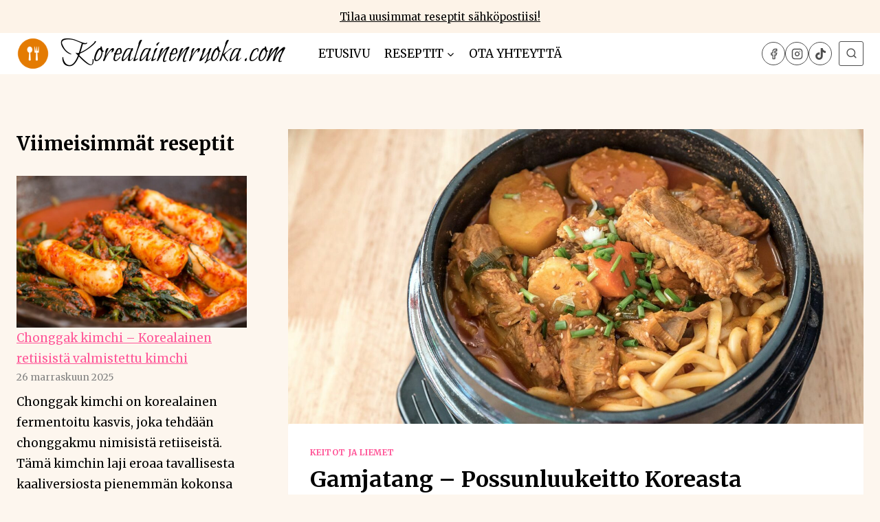

--- FILE ---
content_type: text/html; charset=UTF-8
request_url: https://korealainenruoka.com/gamjatang/
body_size: 33591
content:
<!doctype html>
<html lang="fi" class="no-js" itemtype="https://schema.org/Blog" itemscope>
<head>
	<meta charset="UTF-8">
	<meta name="viewport" content="width=device-width, initial-scale=1, minimum-scale=1">
	<meta name='robots' content='index, follow, max-image-preview:large, max-snippet:-1, max-video-preview:-1' />

	<!-- This site is optimized with the Yoast SEO plugin v25.4 - https://yoast.com/wordpress/plugins/seo/ -->
	<title>Gamjatang - Possunluukeitto Koreasta - Korealainenruoka.com</title><link rel="preload" data-rocket-preload as="style" href="https://fonts.googleapis.com/css?family=Merriweather%3Aregular%2C700%7CBilbo%20Swash%20Caps%3Aregular&#038;display=swap" /><link rel="stylesheet" href="https://fonts.googleapis.com/css?family=Merriweather%3Aregular%2C700%7CBilbo%20Swash%20Caps%3Aregular&#038;display=swap" media="print" onload="this.media='all'" /><noscript><link rel="stylesheet" href="https://fonts.googleapis.com/css?family=Merriweather%3Aregular%2C700%7CBilbo%20Swash%20Caps%3Aregular&#038;display=swap" /></noscript>
	<link rel="canonical" href="https://korealainenruoka.com/gamjatang/" />
	<meta property="og:locale" content="fi_FI" />
	<meta property="og:type" content="article" />
	<meta property="og:title" content="Gamjatang - Possunluukeitto Koreasta - Korealainenruoka.com" />
	<meta property="og:description" content="Gamjatang eli korealainen porsaanluukeitto on Koreasta peräisin oleva ruokalaji, joka on saanut suosiota ympäri maailmaa sen ainutlaatuinen maku ja mausteinen lämpö. Tämä keitto on perinteisesti valmistettu possun selkärangasta ja sen..." />
	<meta property="og:url" content="https://korealainenruoka.com/gamjatang/" />
	<meta property="og:site_name" content="Korealainenruoka.com" />
	<meta property="article:publisher" content="https://www.facebook.com/profile.php?id=100092001875215" />
	<meta property="article:published_time" content="2024-03-14T17:46:24+00:00" />
	<meta property="article:modified_time" content="2025-03-24T08:46:32+00:00" />
	<meta property="og:image" content="https://korealainenruoka.com/wp-content/uploads/2024/03/Gamjatang.jpg" />
	<meta property="og:image:width" content="1640" />
	<meta property="og:image:height" content="840" />
	<meta property="og:image:type" content="image/jpeg" />
	<meta name="author" content="Korealainenruoka.com" />
	<meta name="twitter:card" content="summary_large_image" />
	<meta name="twitter:label1" content="Kirjoittanut" />
	<meta name="twitter:data1" content="Korealainenruoka.com" />
	<meta name="twitter:label2" content="Arvioitu lukuaika" />
	<meta name="twitter:data2" content="8 minuuttia" />
	<script type="application/ld+json" class="yoast-schema-graph">{"@context":"https://schema.org","@graph":[{"@type":"Article","@id":"https://korealainenruoka.com/gamjatang/#article","isPartOf":{"@id":"https://korealainenruoka.com/gamjatang/"},"author":{"name":"Korealainenruoka.com","@id":"https://korealainenruoka.com/#/schema/person/e17325a741c3c6560b18201af9525421"},"headline":"Gamjatang &#8211; Possunluukeitto Koreasta","datePublished":"2024-03-14T17:46:24+00:00","dateModified":"2025-03-24T08:46:32+00:00","mainEntityOfPage":{"@id":"https://korealainenruoka.com/gamjatang/"},"wordCount":1155,"publisher":{"@id":"https://korealainenruoka.com/#organization"},"image":{"@id":"https://korealainenruoka.com/gamjatang/#primaryimage"},"thumbnailUrl":"https://korealainenruoka.com/wp-content/uploads/2024/03/Gamjatang.jpg","articleSection":["Keitot ja liemet"],"inLanguage":"fi"},{"@type":"WebPage","@id":"https://korealainenruoka.com/gamjatang/","url":"https://korealainenruoka.com/gamjatang/","name":"Gamjatang - Possunluukeitto Koreasta - Korealainenruoka.com","isPartOf":{"@id":"https://korealainenruoka.com/#website"},"primaryImageOfPage":{"@id":"https://korealainenruoka.com/gamjatang/#primaryimage"},"image":{"@id":"https://korealainenruoka.com/gamjatang/#primaryimage"},"thumbnailUrl":"https://korealainenruoka.com/wp-content/uploads/2024/03/Gamjatang.jpg","datePublished":"2024-03-14T17:46:24+00:00","dateModified":"2025-03-24T08:46:32+00:00","breadcrumb":{"@id":"https://korealainenruoka.com/gamjatang/#breadcrumb"},"inLanguage":"fi","potentialAction":[{"@type":"ReadAction","target":["https://korealainenruoka.com/gamjatang/"]}]},{"@type":"ImageObject","inLanguage":"fi","@id":"https://korealainenruoka.com/gamjatang/#primaryimage","url":"https://korealainenruoka.com/wp-content/uploads/2024/03/Gamjatang.jpg","contentUrl":"https://korealainenruoka.com/wp-content/uploads/2024/03/Gamjatang.jpg","width":1640,"height":840},{"@type":"BreadcrumbList","@id":"https://korealainenruoka.com/gamjatang/#breadcrumb","itemListElement":[{"@type":"ListItem","position":1,"name":"Etusivu","item":"https://korealainenruoka.com/"},{"@type":"ListItem","position":2,"name":"Reseptit","item":"https://korealainenruoka.com/reseptit/"},{"@type":"ListItem","position":3,"name":"Gamjatang &#8211; Possunluukeitto Koreasta"}]},{"@type":"WebSite","@id":"https://korealainenruoka.com/#website","url":"https://korealainenruoka.com/","name":"Korealainenruoka.com","description":"Paikka korealaiselle ruualle","publisher":{"@id":"https://korealainenruoka.com/#organization"},"potentialAction":[{"@type":"SearchAction","target":{"@type":"EntryPoint","urlTemplate":"https://korealainenruoka.com/?s={search_term_string}"},"query-input":{"@type":"PropertyValueSpecification","valueRequired":true,"valueName":"search_term_string"}}],"inLanguage":"fi"},{"@type":"Organization","@id":"https://korealainenruoka.com/#organization","name":"Korealainenruoka.com","url":"https://korealainenruoka.com/","logo":{"@type":"ImageObject","inLanguage":"fi","@id":"https://korealainenruoka.com/#/schema/logo/image/","url":"https://korealainenruoka.com/wp-content/uploads/2020/04/cropped-food_icon_fav.png","contentUrl":"https://korealainenruoka.com/wp-content/uploads/2020/04/cropped-food_icon_fav.png","width":512,"height":512,"caption":"Korealainenruoka.com"},"image":{"@id":"https://korealainenruoka.com/#/schema/logo/image/"},"sameAs":["https://www.facebook.com/profile.php?id=100092001875215","https://www.instagram.com/korealainenruokacom/"]},{"@type":"Person","@id":"https://korealainenruoka.com/#/schema/person/e17325a741c3c6560b18201af9525421","name":"Korealainenruoka.com","image":{"@type":"ImageObject","inLanguage":"fi","@id":"https://korealainenruoka.com/#/schema/person/image/","url":"https://secure.gravatar.com/avatar/14aa42fb8868891443c4922944c08d60079e69db698a4f2a3e15f0cb202dc130?s=96&d=mm&r=g","contentUrl":"https://secure.gravatar.com/avatar/14aa42fb8868891443c4922944c08d60079e69db698a4f2a3e15f0cb202dc130?s=96&d=mm&r=g","caption":"Korealainenruoka.com"}}]}</script>
	<!-- / Yoast SEO plugin. -->


<link rel='dns-prefetch' href='//static.klaviyo.com' />
<link rel='dns-prefetch' href='//www.googletagmanager.com' />
<link rel='dns-prefetch' href='//pagead2.googlesyndication.com' />
<link href='https://fonts.gstatic.com' crossorigin rel='preconnect' />
			<script>document.documentElement.classList.remove( 'no-js' );</script>
			<link rel="alternate" title="oEmbed (JSON)" type="application/json+oembed" href="https://korealainenruoka.com/wp-json/oembed/1.0/embed?url=https%3A%2F%2Fkorealainenruoka.com%2Fgamjatang%2F" />
<link rel="alternate" title="oEmbed (XML)" type="text/xml+oembed" href="https://korealainenruoka.com/wp-json/oembed/1.0/embed?url=https%3A%2F%2Fkorealainenruoka.com%2Fgamjatang%2F&#038;format=xml" />
<style id='wp-img-auto-sizes-contain-inline-css'>
img:is([sizes=auto i],[sizes^="auto," i]){contain-intrinsic-size:3000px 1500px}
/*# sourceURL=wp-img-auto-sizes-contain-inline-css */
</style>
<style id='wp-emoji-styles-inline-css'>

	img.wp-smiley, img.emoji {
		display: inline !important;
		border: none !important;
		box-shadow: none !important;
		height: 1em !important;
		width: 1em !important;
		margin: 0 0.07em !important;
		vertical-align: -0.1em !important;
		background: none !important;
		padding: 0 !important;
	}
/*# sourceURL=wp-emoji-styles-inline-css */
</style>
<style id='wp-block-library-inline-css'>
:root{--wp-block-synced-color:#7a00df;--wp-block-synced-color--rgb:122,0,223;--wp-bound-block-color:var(--wp-block-synced-color);--wp-editor-canvas-background:#ddd;--wp-admin-theme-color:#007cba;--wp-admin-theme-color--rgb:0,124,186;--wp-admin-theme-color-darker-10:#006ba1;--wp-admin-theme-color-darker-10--rgb:0,107,160.5;--wp-admin-theme-color-darker-20:#005a87;--wp-admin-theme-color-darker-20--rgb:0,90,135;--wp-admin-border-width-focus:2px}@media (min-resolution:192dpi){:root{--wp-admin-border-width-focus:1.5px}}.wp-element-button{cursor:pointer}:root .has-very-light-gray-background-color{background-color:#eee}:root .has-very-dark-gray-background-color{background-color:#313131}:root .has-very-light-gray-color{color:#eee}:root .has-very-dark-gray-color{color:#313131}:root .has-vivid-green-cyan-to-vivid-cyan-blue-gradient-background{background:linear-gradient(135deg,#00d084,#0693e3)}:root .has-purple-crush-gradient-background{background:linear-gradient(135deg,#34e2e4,#4721fb 50%,#ab1dfe)}:root .has-hazy-dawn-gradient-background{background:linear-gradient(135deg,#faaca8,#dad0ec)}:root .has-subdued-olive-gradient-background{background:linear-gradient(135deg,#fafae1,#67a671)}:root .has-atomic-cream-gradient-background{background:linear-gradient(135deg,#fdd79a,#004a59)}:root .has-nightshade-gradient-background{background:linear-gradient(135deg,#330968,#31cdcf)}:root .has-midnight-gradient-background{background:linear-gradient(135deg,#020381,#2874fc)}:root{--wp--preset--font-size--normal:16px;--wp--preset--font-size--huge:42px}.has-regular-font-size{font-size:1em}.has-larger-font-size{font-size:2.625em}.has-normal-font-size{font-size:var(--wp--preset--font-size--normal)}.has-huge-font-size{font-size:var(--wp--preset--font-size--huge)}.has-text-align-center{text-align:center}.has-text-align-left{text-align:left}.has-text-align-right{text-align:right}.has-fit-text{white-space:nowrap!important}#end-resizable-editor-section{display:none}.aligncenter{clear:both}.items-justified-left{justify-content:flex-start}.items-justified-center{justify-content:center}.items-justified-right{justify-content:flex-end}.items-justified-space-between{justify-content:space-between}.screen-reader-text{border:0;clip-path:inset(50%);height:1px;margin:-1px;overflow:hidden;padding:0;position:absolute;width:1px;word-wrap:normal!important}.screen-reader-text:focus{background-color:#ddd;clip-path:none;color:#444;display:block;font-size:1em;height:auto;left:5px;line-height:normal;padding:15px 23px 14px;text-decoration:none;top:5px;width:auto;z-index:100000}html :where(.has-border-color){border-style:solid}html :where([style*=border-top-color]){border-top-style:solid}html :where([style*=border-right-color]){border-right-style:solid}html :where([style*=border-bottom-color]){border-bottom-style:solid}html :where([style*=border-left-color]){border-left-style:solid}html :where([style*=border-width]){border-style:solid}html :where([style*=border-top-width]){border-top-style:solid}html :where([style*=border-right-width]){border-right-style:solid}html :where([style*=border-bottom-width]){border-bottom-style:solid}html :where([style*=border-left-width]){border-left-style:solid}html :where(img[class*=wp-image-]){height:auto;max-width:100%}:where(figure){margin:0 0 1em}html :where(.is-position-sticky){--wp-admin--admin-bar--position-offset:var(--wp-admin--admin-bar--height,0px)}@media screen and (max-width:600px){html :where(.is-position-sticky){--wp-admin--admin-bar--position-offset:0px}}

/*# sourceURL=wp-block-library-inline-css */
</style><style id='wp-block-image-inline-css'>
.wp-block-image>a,.wp-block-image>figure>a{display:inline-block}.wp-block-image img{box-sizing:border-box;height:auto;max-width:100%;vertical-align:bottom}@media not (prefers-reduced-motion){.wp-block-image img.hide{visibility:hidden}.wp-block-image img.show{animation:show-content-image .4s}}.wp-block-image[style*=border-radius] img,.wp-block-image[style*=border-radius]>a{border-radius:inherit}.wp-block-image.has-custom-border img{box-sizing:border-box}.wp-block-image.aligncenter{text-align:center}.wp-block-image.alignfull>a,.wp-block-image.alignwide>a{width:100%}.wp-block-image.alignfull img,.wp-block-image.alignwide img{height:auto;width:100%}.wp-block-image .aligncenter,.wp-block-image .alignleft,.wp-block-image .alignright,.wp-block-image.aligncenter,.wp-block-image.alignleft,.wp-block-image.alignright{display:table}.wp-block-image .aligncenter>figcaption,.wp-block-image .alignleft>figcaption,.wp-block-image .alignright>figcaption,.wp-block-image.aligncenter>figcaption,.wp-block-image.alignleft>figcaption,.wp-block-image.alignright>figcaption{caption-side:bottom;display:table-caption}.wp-block-image .alignleft{float:left;margin:.5em 1em .5em 0}.wp-block-image .alignright{float:right;margin:.5em 0 .5em 1em}.wp-block-image .aligncenter{margin-left:auto;margin-right:auto}.wp-block-image :where(figcaption){margin-bottom:1em;margin-top:.5em}.wp-block-image.is-style-circle-mask img{border-radius:9999px}@supports ((-webkit-mask-image:none) or (mask-image:none)) or (-webkit-mask-image:none){.wp-block-image.is-style-circle-mask img{border-radius:0;-webkit-mask-image:url('data:image/svg+xml;utf8,<svg viewBox="0 0 100 100" xmlns="http://www.w3.org/2000/svg"><circle cx="50" cy="50" r="50"/></svg>');mask-image:url('data:image/svg+xml;utf8,<svg viewBox="0 0 100 100" xmlns="http://www.w3.org/2000/svg"><circle cx="50" cy="50" r="50"/></svg>');mask-mode:alpha;-webkit-mask-position:center;mask-position:center;-webkit-mask-repeat:no-repeat;mask-repeat:no-repeat;-webkit-mask-size:contain;mask-size:contain}}:root :where(.wp-block-image.is-style-rounded img,.wp-block-image .is-style-rounded img){border-radius:9999px}.wp-block-image figure{margin:0}.wp-lightbox-container{display:flex;flex-direction:column;position:relative}.wp-lightbox-container img{cursor:zoom-in}.wp-lightbox-container img:hover+button{opacity:1}.wp-lightbox-container button{align-items:center;backdrop-filter:blur(16px) saturate(180%);background-color:#5a5a5a40;border:none;border-radius:4px;cursor:zoom-in;display:flex;height:20px;justify-content:center;opacity:0;padding:0;position:absolute;right:16px;text-align:center;top:16px;width:20px;z-index:100}@media not (prefers-reduced-motion){.wp-lightbox-container button{transition:opacity .2s ease}}.wp-lightbox-container button:focus-visible{outline:3px auto #5a5a5a40;outline:3px auto -webkit-focus-ring-color;outline-offset:3px}.wp-lightbox-container button:hover{cursor:pointer;opacity:1}.wp-lightbox-container button:focus{opacity:1}.wp-lightbox-container button:focus,.wp-lightbox-container button:hover,.wp-lightbox-container button:not(:hover):not(:active):not(.has-background){background-color:#5a5a5a40;border:none}.wp-lightbox-overlay{box-sizing:border-box;cursor:zoom-out;height:100vh;left:0;overflow:hidden;position:fixed;top:0;visibility:hidden;width:100%;z-index:100000}.wp-lightbox-overlay .close-button{align-items:center;cursor:pointer;display:flex;justify-content:center;min-height:40px;min-width:40px;padding:0;position:absolute;right:calc(env(safe-area-inset-right) + 16px);top:calc(env(safe-area-inset-top) + 16px);z-index:5000000}.wp-lightbox-overlay .close-button:focus,.wp-lightbox-overlay .close-button:hover,.wp-lightbox-overlay .close-button:not(:hover):not(:active):not(.has-background){background:none;border:none}.wp-lightbox-overlay .lightbox-image-container{height:var(--wp--lightbox-container-height);left:50%;overflow:hidden;position:absolute;top:50%;transform:translate(-50%,-50%);transform-origin:top left;width:var(--wp--lightbox-container-width);z-index:9999999999}.wp-lightbox-overlay .wp-block-image{align-items:center;box-sizing:border-box;display:flex;height:100%;justify-content:center;margin:0;position:relative;transform-origin:0 0;width:100%;z-index:3000000}.wp-lightbox-overlay .wp-block-image img{height:var(--wp--lightbox-image-height);min-height:var(--wp--lightbox-image-height);min-width:var(--wp--lightbox-image-width);width:var(--wp--lightbox-image-width)}.wp-lightbox-overlay .wp-block-image figcaption{display:none}.wp-lightbox-overlay button{background:none;border:none}.wp-lightbox-overlay .scrim{background-color:#fff;height:100%;opacity:.9;position:absolute;width:100%;z-index:2000000}.wp-lightbox-overlay.active{visibility:visible}@media not (prefers-reduced-motion){.wp-lightbox-overlay.active{animation:turn-on-visibility .25s both}.wp-lightbox-overlay.active img{animation:turn-on-visibility .35s both}.wp-lightbox-overlay.show-closing-animation:not(.active){animation:turn-off-visibility .35s both}.wp-lightbox-overlay.show-closing-animation:not(.active) img{animation:turn-off-visibility .25s both}.wp-lightbox-overlay.zoom.active{animation:none;opacity:1;visibility:visible}.wp-lightbox-overlay.zoom.active .lightbox-image-container{animation:lightbox-zoom-in .4s}.wp-lightbox-overlay.zoom.active .lightbox-image-container img{animation:none}.wp-lightbox-overlay.zoom.active .scrim{animation:turn-on-visibility .4s forwards}.wp-lightbox-overlay.zoom.show-closing-animation:not(.active){animation:none}.wp-lightbox-overlay.zoom.show-closing-animation:not(.active) .lightbox-image-container{animation:lightbox-zoom-out .4s}.wp-lightbox-overlay.zoom.show-closing-animation:not(.active) .lightbox-image-container img{animation:none}.wp-lightbox-overlay.zoom.show-closing-animation:not(.active) .scrim{animation:turn-off-visibility .4s forwards}}@keyframes show-content-image{0%{visibility:hidden}99%{visibility:hidden}to{visibility:visible}}@keyframes turn-on-visibility{0%{opacity:0}to{opacity:1}}@keyframes turn-off-visibility{0%{opacity:1;visibility:visible}99%{opacity:0;visibility:visible}to{opacity:0;visibility:hidden}}@keyframes lightbox-zoom-in{0%{transform:translate(calc((-100vw + var(--wp--lightbox-scrollbar-width))/2 + var(--wp--lightbox-initial-left-position)),calc(-50vh + var(--wp--lightbox-initial-top-position))) scale(var(--wp--lightbox-scale))}to{transform:translate(-50%,-50%) scale(1)}}@keyframes lightbox-zoom-out{0%{transform:translate(-50%,-50%) scale(1);visibility:visible}99%{visibility:visible}to{transform:translate(calc((-100vw + var(--wp--lightbox-scrollbar-width))/2 + var(--wp--lightbox-initial-left-position)),calc(-50vh + var(--wp--lightbox-initial-top-position))) scale(var(--wp--lightbox-scale));visibility:hidden}}
/*# sourceURL=https://korealainenruoka.com/wp-includes/blocks/image/style.min.css */
</style>
<style id='wp-block-latest-posts-inline-css'>
.wp-block-latest-posts{box-sizing:border-box}.wp-block-latest-posts.alignleft{margin-right:2em}.wp-block-latest-posts.alignright{margin-left:2em}.wp-block-latest-posts.wp-block-latest-posts__list{list-style:none}.wp-block-latest-posts.wp-block-latest-posts__list li{clear:both;overflow-wrap:break-word}.wp-block-latest-posts.is-grid{display:flex;flex-wrap:wrap}.wp-block-latest-posts.is-grid li{margin:0 1.25em 1.25em 0;width:100%}@media (min-width:600px){.wp-block-latest-posts.columns-2 li{width:calc(50% - .625em)}.wp-block-latest-posts.columns-2 li:nth-child(2n){margin-right:0}.wp-block-latest-posts.columns-3 li{width:calc(33.33333% - .83333em)}.wp-block-latest-posts.columns-3 li:nth-child(3n){margin-right:0}.wp-block-latest-posts.columns-4 li{width:calc(25% - .9375em)}.wp-block-latest-posts.columns-4 li:nth-child(4n){margin-right:0}.wp-block-latest-posts.columns-5 li{width:calc(20% - 1em)}.wp-block-latest-posts.columns-5 li:nth-child(5n){margin-right:0}.wp-block-latest-posts.columns-6 li{width:calc(16.66667% - 1.04167em)}.wp-block-latest-posts.columns-6 li:nth-child(6n){margin-right:0}}:root :where(.wp-block-latest-posts.is-grid){padding:0}:root :where(.wp-block-latest-posts.wp-block-latest-posts__list){padding-left:0}.wp-block-latest-posts__post-author,.wp-block-latest-posts__post-date{display:block;font-size:.8125em}.wp-block-latest-posts__post-excerpt,.wp-block-latest-posts__post-full-content{margin-bottom:1em;margin-top:.5em}.wp-block-latest-posts__featured-image a{display:inline-block}.wp-block-latest-posts__featured-image img{height:auto;max-width:100%;width:auto}.wp-block-latest-posts__featured-image.alignleft{float:left;margin-right:1em}.wp-block-latest-posts__featured-image.alignright{float:right;margin-left:1em}.wp-block-latest-posts__featured-image.aligncenter{margin-bottom:1em;text-align:center}
/*# sourceURL=https://korealainenruoka.com/wp-includes/blocks/latest-posts/style.min.css */
</style>
<style id='wp-block-list-inline-css'>
ol,ul{box-sizing:border-box}:root :where(.wp-block-list.has-background){padding:1.25em 2.375em}
/*# sourceURL=https://korealainenruoka.com/wp-includes/blocks/list/style.min.css */
</style>
<style id='global-styles-inline-css'>
:root{--wp--preset--aspect-ratio--square: 1;--wp--preset--aspect-ratio--4-3: 4/3;--wp--preset--aspect-ratio--3-4: 3/4;--wp--preset--aspect-ratio--3-2: 3/2;--wp--preset--aspect-ratio--2-3: 2/3;--wp--preset--aspect-ratio--16-9: 16/9;--wp--preset--aspect-ratio--9-16: 9/16;--wp--preset--color--black: #000000;--wp--preset--color--cyan-bluish-gray: #abb8c3;--wp--preset--color--white: #ffffff;--wp--preset--color--pale-pink: #f78da7;--wp--preset--color--vivid-red: #cf2e2e;--wp--preset--color--luminous-vivid-orange: #ff6900;--wp--preset--color--luminous-vivid-amber: #fcb900;--wp--preset--color--light-green-cyan: #7bdcb5;--wp--preset--color--vivid-green-cyan: #00d084;--wp--preset--color--pale-cyan-blue: #8ed1fc;--wp--preset--color--vivid-cyan-blue: #0693e3;--wp--preset--color--vivid-purple: #9b51e0;--wp--preset--color--theme-palette-1: #FF5698;--wp--preset--color--theme-palette-2: #000000;--wp--preset--color--theme-palette-3: #020202;--wp--preset--color--theme-palette-4: #020202;--wp--preset--color--theme-palette-5: #4E4E4E;--wp--preset--color--theme-palette-6: #808080;--wp--preset--color--theme-palette-7: #FDEDEC;--wp--preset--color--theme-palette-8: #FDF6EE;--wp--preset--color--theme-palette-9: #ffffff;--wp--preset--gradient--vivid-cyan-blue-to-vivid-purple: linear-gradient(135deg,rgb(6,147,227) 0%,rgb(155,81,224) 100%);--wp--preset--gradient--light-green-cyan-to-vivid-green-cyan: linear-gradient(135deg,rgb(122,220,180) 0%,rgb(0,208,130) 100%);--wp--preset--gradient--luminous-vivid-amber-to-luminous-vivid-orange: linear-gradient(135deg,rgb(252,185,0) 0%,rgb(255,105,0) 100%);--wp--preset--gradient--luminous-vivid-orange-to-vivid-red: linear-gradient(135deg,rgb(255,105,0) 0%,rgb(207,46,46) 100%);--wp--preset--gradient--very-light-gray-to-cyan-bluish-gray: linear-gradient(135deg,rgb(238,238,238) 0%,rgb(169,184,195) 100%);--wp--preset--gradient--cool-to-warm-spectrum: linear-gradient(135deg,rgb(74,234,220) 0%,rgb(151,120,209) 20%,rgb(207,42,186) 40%,rgb(238,44,130) 60%,rgb(251,105,98) 80%,rgb(254,248,76) 100%);--wp--preset--gradient--blush-light-purple: linear-gradient(135deg,rgb(255,206,236) 0%,rgb(152,150,240) 100%);--wp--preset--gradient--blush-bordeaux: linear-gradient(135deg,rgb(254,205,165) 0%,rgb(254,45,45) 50%,rgb(107,0,62) 100%);--wp--preset--gradient--luminous-dusk: linear-gradient(135deg,rgb(255,203,112) 0%,rgb(199,81,192) 50%,rgb(65,88,208) 100%);--wp--preset--gradient--pale-ocean: linear-gradient(135deg,rgb(255,245,203) 0%,rgb(182,227,212) 50%,rgb(51,167,181) 100%);--wp--preset--gradient--electric-grass: linear-gradient(135deg,rgb(202,248,128) 0%,rgb(113,206,126) 100%);--wp--preset--gradient--midnight: linear-gradient(135deg,rgb(2,3,129) 0%,rgb(40,116,252) 100%);--wp--preset--font-size--small: 14px;--wp--preset--font-size--medium: 24px;--wp--preset--font-size--large: 32px;--wp--preset--font-size--x-large: 42px;--wp--preset--font-size--larger: 40px;--wp--preset--spacing--20: 0.44rem;--wp--preset--spacing--30: 0.67rem;--wp--preset--spacing--40: 1rem;--wp--preset--spacing--50: 1.5rem;--wp--preset--spacing--60: 2.25rem;--wp--preset--spacing--70: 3.38rem;--wp--preset--spacing--80: 5.06rem;--wp--preset--shadow--natural: 6px 6px 9px rgba(0, 0, 0, 0.2);--wp--preset--shadow--deep: 12px 12px 50px rgba(0, 0, 0, 0.4);--wp--preset--shadow--sharp: 6px 6px 0px rgba(0, 0, 0, 0.2);--wp--preset--shadow--outlined: 6px 6px 0px -3px rgb(255, 255, 255), 6px 6px rgb(0, 0, 0);--wp--preset--shadow--crisp: 6px 6px 0px rgb(0, 0, 0);}:where(.is-layout-flex){gap: 0.5em;}:where(.is-layout-grid){gap: 0.5em;}body .is-layout-flex{display: flex;}.is-layout-flex{flex-wrap: wrap;align-items: center;}.is-layout-flex > :is(*, div){margin: 0;}body .is-layout-grid{display: grid;}.is-layout-grid > :is(*, div){margin: 0;}:where(.wp-block-columns.is-layout-flex){gap: 2em;}:where(.wp-block-columns.is-layout-grid){gap: 2em;}:where(.wp-block-post-template.is-layout-flex){gap: 1.25em;}:where(.wp-block-post-template.is-layout-grid){gap: 1.25em;}.has-black-color{color: var(--wp--preset--color--black) !important;}.has-cyan-bluish-gray-color{color: var(--wp--preset--color--cyan-bluish-gray) !important;}.has-white-color{color: var(--wp--preset--color--white) !important;}.has-pale-pink-color{color: var(--wp--preset--color--pale-pink) !important;}.has-vivid-red-color{color: var(--wp--preset--color--vivid-red) !important;}.has-luminous-vivid-orange-color{color: var(--wp--preset--color--luminous-vivid-orange) !important;}.has-luminous-vivid-amber-color{color: var(--wp--preset--color--luminous-vivid-amber) !important;}.has-light-green-cyan-color{color: var(--wp--preset--color--light-green-cyan) !important;}.has-vivid-green-cyan-color{color: var(--wp--preset--color--vivid-green-cyan) !important;}.has-pale-cyan-blue-color{color: var(--wp--preset--color--pale-cyan-blue) !important;}.has-vivid-cyan-blue-color{color: var(--wp--preset--color--vivid-cyan-blue) !important;}.has-vivid-purple-color{color: var(--wp--preset--color--vivid-purple) !important;}.has-black-background-color{background-color: var(--wp--preset--color--black) !important;}.has-cyan-bluish-gray-background-color{background-color: var(--wp--preset--color--cyan-bluish-gray) !important;}.has-white-background-color{background-color: var(--wp--preset--color--white) !important;}.has-pale-pink-background-color{background-color: var(--wp--preset--color--pale-pink) !important;}.has-vivid-red-background-color{background-color: var(--wp--preset--color--vivid-red) !important;}.has-luminous-vivid-orange-background-color{background-color: var(--wp--preset--color--luminous-vivid-orange) !important;}.has-luminous-vivid-amber-background-color{background-color: var(--wp--preset--color--luminous-vivid-amber) !important;}.has-light-green-cyan-background-color{background-color: var(--wp--preset--color--light-green-cyan) !important;}.has-vivid-green-cyan-background-color{background-color: var(--wp--preset--color--vivid-green-cyan) !important;}.has-pale-cyan-blue-background-color{background-color: var(--wp--preset--color--pale-cyan-blue) !important;}.has-vivid-cyan-blue-background-color{background-color: var(--wp--preset--color--vivid-cyan-blue) !important;}.has-vivid-purple-background-color{background-color: var(--wp--preset--color--vivid-purple) !important;}.has-black-border-color{border-color: var(--wp--preset--color--black) !important;}.has-cyan-bluish-gray-border-color{border-color: var(--wp--preset--color--cyan-bluish-gray) !important;}.has-white-border-color{border-color: var(--wp--preset--color--white) !important;}.has-pale-pink-border-color{border-color: var(--wp--preset--color--pale-pink) !important;}.has-vivid-red-border-color{border-color: var(--wp--preset--color--vivid-red) !important;}.has-luminous-vivid-orange-border-color{border-color: var(--wp--preset--color--luminous-vivid-orange) !important;}.has-luminous-vivid-amber-border-color{border-color: var(--wp--preset--color--luminous-vivid-amber) !important;}.has-light-green-cyan-border-color{border-color: var(--wp--preset--color--light-green-cyan) !important;}.has-vivid-green-cyan-border-color{border-color: var(--wp--preset--color--vivid-green-cyan) !important;}.has-pale-cyan-blue-border-color{border-color: var(--wp--preset--color--pale-cyan-blue) !important;}.has-vivid-cyan-blue-border-color{border-color: var(--wp--preset--color--vivid-cyan-blue) !important;}.has-vivid-purple-border-color{border-color: var(--wp--preset--color--vivid-purple) !important;}.has-vivid-cyan-blue-to-vivid-purple-gradient-background{background: var(--wp--preset--gradient--vivid-cyan-blue-to-vivid-purple) !important;}.has-light-green-cyan-to-vivid-green-cyan-gradient-background{background: var(--wp--preset--gradient--light-green-cyan-to-vivid-green-cyan) !important;}.has-luminous-vivid-amber-to-luminous-vivid-orange-gradient-background{background: var(--wp--preset--gradient--luminous-vivid-amber-to-luminous-vivid-orange) !important;}.has-luminous-vivid-orange-to-vivid-red-gradient-background{background: var(--wp--preset--gradient--luminous-vivid-orange-to-vivid-red) !important;}.has-very-light-gray-to-cyan-bluish-gray-gradient-background{background: var(--wp--preset--gradient--very-light-gray-to-cyan-bluish-gray) !important;}.has-cool-to-warm-spectrum-gradient-background{background: var(--wp--preset--gradient--cool-to-warm-spectrum) !important;}.has-blush-light-purple-gradient-background{background: var(--wp--preset--gradient--blush-light-purple) !important;}.has-blush-bordeaux-gradient-background{background: var(--wp--preset--gradient--blush-bordeaux) !important;}.has-luminous-dusk-gradient-background{background: var(--wp--preset--gradient--luminous-dusk) !important;}.has-pale-ocean-gradient-background{background: var(--wp--preset--gradient--pale-ocean) !important;}.has-electric-grass-gradient-background{background: var(--wp--preset--gradient--electric-grass) !important;}.has-midnight-gradient-background{background: var(--wp--preset--gradient--midnight) !important;}.has-small-font-size{font-size: var(--wp--preset--font-size--small) !important;}.has-medium-font-size{font-size: var(--wp--preset--font-size--medium) !important;}.has-large-font-size{font-size: var(--wp--preset--font-size--large) !important;}.has-x-large-font-size{font-size: var(--wp--preset--font-size--x-large) !important;}
/*# sourceURL=global-styles-inline-css */
</style>

<style id='classic-theme-styles-inline-css'>
/*! This file is auto-generated */
.wp-block-button__link{color:#fff;background-color:#32373c;border-radius:9999px;box-shadow:none;text-decoration:none;padding:calc(.667em + 2px) calc(1.333em + 2px);font-size:1.125em}.wp-block-file__button{background:#32373c;color:#fff;text-decoration:none}
/*# sourceURL=/wp-includes/css/classic-themes.min.css */
</style>
<link rel='stylesheet' id='kadence-global-css' href='https://korealainenruoka.com/wp-content/themes/kadence/assets/css/global.min.css?ver=1.1.43' media='all' />
<style id='kadence-global-inline-css'>
/* Kadence Base CSS */
:root{--global-palette1:#FF5698;--global-palette2:#000000;--global-palette3:#020202;--global-palette4:#020202;--global-palette5:#4E4E4E;--global-palette6:#808080;--global-palette7:#FDEDEC;--global-palette8:#FDF6EE;--global-palette9:#ffffff;--global-palette9rgb:255, 255, 255;--global-palette-highlight:var(--global-palette1);--global-palette-highlight-alt:var(--global-palette2);--global-palette-highlight-alt2:var(--global-palette9);--global-palette-btn-bg:var(--global-palette1);--global-palette-btn-bg-hover:var(--global-palette2);--global-palette-btn:#ffffff;--global-palette-btn-hover:#ffffff;--global-body-font-family:Merriweather, var(--global-fallback-font);--global-heading-font-family:inherit;--global-primary-nav-font-family:inherit;--global-fallback-font:sans-serif;--global-display-fallback-font:sans-serif;--global-content-width:1290px;--global-content-narrow-width:842px;--global-content-edge-padding:1.5rem;--global-content-boxed-padding:2rem;--global-calc-content-width:calc(1290px - var(--global-content-edge-padding) - var(--global-content-edge-padding) );--wp--style--global--content-size:var(--global-calc-content-width);}.wp-site-blocks{--global-vw:calc( 100vw - ( 0.5 * var(--scrollbar-offset)));}:root .has-theme-palette-1-background-color{background-color:var(--global-palette1);}:root .has-theme-palette-1-color{color:var(--global-palette1);}:root .has-theme-palette-2-background-color{background-color:var(--global-palette2);}:root .has-theme-palette-2-color{color:var(--global-palette2);}:root .has-theme-palette-3-background-color{background-color:var(--global-palette3);}:root .has-theme-palette-3-color{color:var(--global-palette3);}:root .has-theme-palette-4-background-color{background-color:var(--global-palette4);}:root .has-theme-palette-4-color{color:var(--global-palette4);}:root .has-theme-palette-5-background-color{background-color:var(--global-palette5);}:root .has-theme-palette-5-color{color:var(--global-palette5);}:root .has-theme-palette-6-background-color{background-color:var(--global-palette6);}:root .has-theme-palette-6-color{color:var(--global-palette6);}:root .has-theme-palette-7-background-color{background-color:var(--global-palette7);}:root .has-theme-palette-7-color{color:var(--global-palette7);}:root .has-theme-palette-8-background-color{background-color:var(--global-palette8);}:root .has-theme-palette-8-color{color:var(--global-palette8);}:root .has-theme-palette-9-background-color{background-color:var(--global-palette9);}:root .has-theme-palette-9-color{color:var(--global-palette9);}:root .has-theme-palette1-background-color{background-color:var(--global-palette1);}:root .has-theme-palette1-color{color:var(--global-palette1);}:root .has-theme-palette2-background-color{background-color:var(--global-palette2);}:root .has-theme-palette2-color{color:var(--global-palette2);}:root .has-theme-palette3-background-color{background-color:var(--global-palette3);}:root .has-theme-palette3-color{color:var(--global-palette3);}:root .has-theme-palette4-background-color{background-color:var(--global-palette4);}:root .has-theme-palette4-color{color:var(--global-palette4);}:root .has-theme-palette5-background-color{background-color:var(--global-palette5);}:root .has-theme-palette5-color{color:var(--global-palette5);}:root .has-theme-palette6-background-color{background-color:var(--global-palette6);}:root .has-theme-palette6-color{color:var(--global-palette6);}:root .has-theme-palette7-background-color{background-color:var(--global-palette7);}:root .has-theme-palette7-color{color:var(--global-palette7);}:root .has-theme-palette8-background-color{background-color:var(--global-palette8);}:root .has-theme-palette8-color{color:var(--global-palette8);}:root .has-theme-palette9-background-color{background-color:var(--global-palette9);}:root .has-theme-palette9-color{color:var(--global-palette9);}body{background:var(--global-palette8);}body, input, select, optgroup, textarea{font-style:normal;font-weight:normal;font-size:17px;line-height:1.6;font-family:var(--global-body-font-family);color:var(--global-palette4);}.content-bg, body.content-style-unboxed .site{background:var(--global-palette9);}h1,h2,h3,h4,h5,h6{font-family:var(--global-heading-font-family);}h1{font-weight:700;font-size:32px;line-height:1.5;color:var(--global-palette3);}h2{font-style:normal;font-weight:700;font-size:28px;line-height:1.5;color:var(--global-palette3);}h3{font-weight:700;font-size:24px;line-height:1.5;color:var(--global-palette3);}h4{font-weight:700;font-size:22px;line-height:1.5;color:var(--global-palette4);}h5{font-weight:700;font-size:20px;line-height:1.5;color:var(--global-palette4);}h6{font-weight:700;font-size:18px;line-height:1.5;color:var(--global-palette5);}.entry-hero .kadence-breadcrumbs{max-width:1290px;}.site-container, .site-header-row-layout-contained, .site-footer-row-layout-contained, .entry-hero-layout-contained, .comments-area, .alignfull > .wp-block-cover__inner-container, .alignwide > .wp-block-cover__inner-container{max-width:var(--global-content-width);}.content-width-narrow .content-container.site-container, .content-width-narrow .hero-container.site-container{max-width:var(--global-content-narrow-width);}@media all and (min-width: 1520px){.wp-site-blocks .content-container  .alignwide{margin-left:-115px;margin-right:-115px;width:unset;max-width:unset;}}@media all and (min-width: 1102px){.content-width-narrow .wp-site-blocks .content-container .alignwide{margin-left:-130px;margin-right:-130px;width:unset;max-width:unset;}}.content-style-boxed .wp-site-blocks .entry-content .alignwide{margin-left:calc( -1 * var( --global-content-boxed-padding ) );margin-right:calc( -1 * var( --global-content-boxed-padding ) );}.content-area{margin-top:5rem;margin-bottom:5rem;}@media all and (max-width: 1024px){.content-area{margin-top:3rem;margin-bottom:3rem;}}@media all and (max-width: 767px){.content-area{margin-top:2rem;margin-bottom:2rem;}}@media all and (max-width: 1024px){:root{--global-content-boxed-padding:2rem;}}@media all and (max-width: 767px){:root{--global-content-boxed-padding:1.5rem;}}.entry-content-wrap{padding:2rem;}@media all and (max-width: 1024px){.entry-content-wrap{padding:2rem;}}@media all and (max-width: 767px){.entry-content-wrap{padding:1.5rem;}}.entry.single-entry{box-shadow:0px 15px 15px -10px rgba(0,0,0,0.05);}.entry.loop-entry{box-shadow:0px 15px 15px -10px rgba(0,0,0,0.05);}.loop-entry .entry-content-wrap{padding:2rem;}@media all and (max-width: 1024px){.loop-entry .entry-content-wrap{padding:2rem;}}@media all and (max-width: 767px){.loop-entry .entry-content-wrap{padding:1.5rem;}}.primary-sidebar.widget-area .widget{margin-bottom:1.5em;color:var(--global-palette4);}.primary-sidebar.widget-area .widget-title{font-weight:700;font-size:20px;line-height:1.5;color:var(--global-palette3);}button, .button, .wp-block-button__link, input[type="button"], input[type="reset"], input[type="submit"], .fl-button, .elementor-button-wrapper .elementor-button{box-shadow:0px 0px 0px -7px rgba(0,0,0,0);}button:hover, button:focus, button:active, .button:hover, .button:focus, .button:active, .wp-block-button__link:hover, .wp-block-button__link:focus, .wp-block-button__link:active, input[type="button"]:hover, input[type="button"]:focus, input[type="button"]:active, input[type="reset"]:hover, input[type="reset"]:focus, input[type="reset"]:active, input[type="submit"]:hover, input[type="submit"]:focus, input[type="submit"]:active, .elementor-button-wrapper .elementor-button:hover, .elementor-button-wrapper .elementor-button:focus, .elementor-button-wrapper .elementor-button:active{box-shadow:0px 15px 25px -7px rgba(0,0,0,0.1);}@media all and (min-width: 1025px){.transparent-header .entry-hero .entry-hero-container-inner{padding-top:calc(48px + 60px);}}@media all and (max-width: 1024px){.mobile-transparent-header .entry-hero .entry-hero-container-inner{padding-top:calc(48px + 60px);}}@media all and (max-width: 767px){.mobile-transparent-header .entry-hero .entry-hero-container-inner{padding-top:calc(48px + 60px);}}.wp-site-blocks .entry-hero-container-inner{background:var(--global-palette9);}#colophon{background:var(--global-palette7);}.site-middle-footer-inner-wrap{padding-top:10px;padding-bottom:5px;grid-column-gap:30px;grid-row-gap:30px;}.site-middle-footer-inner-wrap .widget{margin-bottom:30px;}.site-middle-footer-inner-wrap .site-footer-section:not(:last-child):after{right:calc(-30px / 2);}.site-top-footer-inner-wrap{padding-top:50px;padding-bottom:15px;grid-column-gap:30px;grid-row-gap:30px;}.site-top-footer-inner-wrap .widget{margin-bottom:30px;}.site-top-footer-inner-wrap .site-footer-section:not(:last-child):after{right:calc(-30px / 2);}.site-bottom-footer-inner-wrap{padding-top:0px;padding-bottom:15px;grid-column-gap:30px;}.site-bottom-footer-inner-wrap .widget{margin-bottom:30px;}.site-bottom-footer-inner-wrap .site-footer-section:not(:last-child):after{right:calc(-30px / 2);}.footer-social-wrap .footer-social-inner-wrap{font-size:1em;gap:1em;}.site-footer .site-footer-wrap .site-footer-section .footer-social-wrap .footer-social-inner-wrap .social-button{color:var(--global-palette5);border:1px solid currentColor;border-color:var(--global-palette5);border-radius:100%;}.site-footer .site-footer-wrap .site-footer-section .footer-social-wrap .footer-social-inner-wrap .social-button:hover{color:var(--global-palette1);border-color:var(--global-palette1);}#colophon .footer-html{margin:10px 0px 10px 0px;}#kt-scroll-up-reader, #kt-scroll-up{border-radius:0px 0px 0px 0px;bottom:50px;font-size:1.2em;padding:0.4em 0.4em 0.4em 0.4em;}#kt-scroll-up-reader.scroll-up-side-right, #kt-scroll-up.scroll-up-side-right{right:30px;}#kt-scroll-up-reader.scroll-up-side-left, #kt-scroll-up.scroll-up-side-left{left:30px;}#colophon .footer-navigation .footer-menu-container > ul > li > a{padding-left:calc(1.2em / 2);padding-right:calc(1.2em / 2);padding-top:calc(0.6em / 2);padding-bottom:calc(0.6em / 2);color:var(--global-palette5);}#colophon .footer-navigation .footer-menu-container > ul li a:hover{color:var(--global-palette-highlight);}#colophon .footer-navigation .footer-menu-container > ul li.current-menu-item > a{color:var(--global-palette3);}.page-hero-section .entry-hero-container-inner{border-top:1px solid var(--global-palette6);border-bottom:1px solid var(--global-palette6);}.entry-hero.page-hero-section .entry-header{min-height:120px;}.entry-hero.post-hero-section .entry-header{min-height:200px;}.post-archive-hero-section .entry-hero-container-inner{border-top:1px solid var(--global-palette6);border-bottom:1px solid var(--global-palette6);}.entry-hero.post-archive-hero-section .entry-header{min-height:120px;}
/* Kadence Header CSS */
@media all and (max-width: 1024px){.mobile-transparent-header #masthead{position:absolute;left:0px;right:0px;z-index:100;}.kadence-scrollbar-fixer.mobile-transparent-header #masthead{right:var(--scrollbar-offset,0);}.mobile-transparent-header #masthead, .mobile-transparent-header .site-top-header-wrap .site-header-row-container-inner, .mobile-transparent-header .site-main-header-wrap .site-header-row-container-inner, .mobile-transparent-header .site-bottom-header-wrap .site-header-row-container-inner{background:transparent;}.site-header-row-tablet-layout-fullwidth, .site-header-row-tablet-layout-standard{padding:0px;}}@media all and (min-width: 1025px){.transparent-header #masthead{position:absolute;left:0px;right:0px;z-index:100;}.transparent-header.kadence-scrollbar-fixer #masthead{right:var(--scrollbar-offset,0);}.transparent-header #masthead, .transparent-header .site-top-header-wrap .site-header-row-container-inner, .transparent-header .site-main-header-wrap .site-header-row-container-inner, .transparent-header .site-bottom-header-wrap .site-header-row-container-inner{background:transparent;}}.site-branding a.brand img{max-width:48px;}.site-branding a.brand img.svg-logo-image{width:48px;}@media all and (max-width: 1024px){.site-branding a.brand img{max-width:44px;}.site-branding a.brand img.svg-logo-image{width:44px;}}@media all and (max-width: 767px){.site-branding a.brand img{max-width:40px;}.site-branding a.brand img.svg-logo-image{width:40px;}}.site-branding{padding:0px 0px 0px 0px;}.site-branding .site-title{font-style:normal;font-weight:normal;font-size:50px;line-height:1.2;font-family:'Bilbo Swash Caps', var(--global-fallback-font);color:var(--global-palette3);}@media all and (max-width: 1024px){.site-branding .site-title{font-size:35px;}}@media all and (max-width: 767px){.site-branding .site-title{font-size:24px;}}#masthead, #masthead .kadence-sticky-header.item-is-fixed:not(.item-at-start):not(.site-header-row-container):not(.site-main-header-wrap), #masthead .kadence-sticky-header.item-is-fixed:not(.item-at-start) > .site-header-row-container-inner{background:var(--global-palette9);}.site-main-header-inner-wrap{min-height:60px;}.site-top-header-wrap .site-header-row-container-inner{background:rgba(228,123,2,0.09);}.site-top-header-inner-wrap{min-height:48px;}.site-bottom-header-inner-wrap{min-height:100px;}.header-navigation[class*="header-navigation-style-underline"] .header-menu-container.primary-menu-container>ul>li>a:after{width:calc( 100% - 1.2em);}.main-navigation .primary-menu-container > ul > li.menu-item > a{padding-left:calc(1.2em / 2);padding-right:calc(1.2em / 2);padding-top:0.6em;padding-bottom:0.6em;color:var(--global-palette4);}.main-navigation .primary-menu-container > ul > li.menu-item .dropdown-nav-special-toggle{right:calc(1.2em / 2);}.main-navigation .primary-menu-container > ul li.menu-item > a{font-style:normal;font-weight:normal;text-transform:uppercase;}.main-navigation .primary-menu-container > ul > li.menu-item > a:hover{color:var(--global-palette-highlight);}.main-navigation .primary-menu-container > ul > li.menu-item.current-menu-item > a{color:var(--global-palette3);}.header-navigation[class*="header-navigation-style-underline"] .header-menu-container.secondary-menu-container>ul>li>a:after{width:calc( 100% - 1.2em);}.secondary-navigation .secondary-menu-container > ul > li.menu-item > a{padding-left:calc(1.2em / 2);padding-right:calc(1.2em / 2);padding-top:0.6em;padding-bottom:0.6em;color:var(--global-palette5);}.secondary-navigation .primary-menu-container > ul > li.menu-item .dropdown-nav-special-toggle{right:calc(1.2em / 2);}.secondary-navigation .secondary-menu-container > ul > li.menu-item > a:hover{color:var(--global-palette-highlight);}.secondary-navigation .secondary-menu-container > ul > li.menu-item.current-menu-item > a{color:var(--global-palette3);}.header-navigation .header-menu-container ul ul.sub-menu, .header-navigation .header-menu-container ul ul.submenu{background:var(--global-palette3);box-shadow:0px 2px 13px 0px rgba(0,0,0,0.1);}.header-navigation .header-menu-container ul ul li.menu-item, .header-menu-container ul.menu > li.kadence-menu-mega-enabled > ul > li.menu-item > a{border-bottom:1px solid rgba(255,255,255,0.1);}.header-navigation .header-menu-container ul ul li.menu-item > a{width:200px;padding-top:1em;padding-bottom:1em;color:var(--global-palette8);font-size:12px;}.header-navigation .header-menu-container ul ul li.menu-item > a:hover{color:var(--global-palette9);background:var(--global-palette1);}.header-navigation .header-menu-container ul ul li.menu-item.current-menu-item > a{color:var(--global-palette9);background:var(--global-palette4);}.mobile-toggle-open-container .menu-toggle-open{color:var(--global-palette5);padding:0.4em 0.6em 0.4em 0.6em;font-size:14px;}.mobile-toggle-open-container .menu-toggle-open.menu-toggle-style-bordered{border:1px solid currentColor;}.mobile-toggle-open-container .menu-toggle-open .menu-toggle-icon{font-size:24px;}.mobile-toggle-open-container .menu-toggle-open:hover, .mobile-toggle-open-container .menu-toggle-open:focus-visible{color:var(--global-palette-highlight);}.mobile-navigation ul li{font-size:14px;}.mobile-navigation ul li a{padding-top:1em;padding-bottom:1em;}.mobile-navigation ul li > a, .mobile-navigation ul li.menu-item-has-children > .drawer-nav-drop-wrap{color:var(--global-palette3);}.mobile-navigation ul li > a:hover, .mobile-navigation ul li.menu-item-has-children > .drawer-nav-drop-wrap:hover{color:var(--global-palette3);}.mobile-navigation ul li.current-menu-item > a, .mobile-navigation ul li.current-menu-item.menu-item-has-children > .drawer-nav-drop-wrap{color:var(--global-palette-highlight);}.mobile-navigation ul li.menu-item-has-children .drawer-nav-drop-wrap, .mobile-navigation ul li:not(.menu-item-has-children) a{border-bottom:1px solid var(--global-palette6);}.mobile-navigation:not(.drawer-navigation-parent-toggle-true) ul li.menu-item-has-children .drawer-nav-drop-wrap button{border-left:1px solid var(--global-palette6);}#mobile-drawer .drawer-inner, #mobile-drawer.popup-drawer-layout-fullwidth.popup-drawer-animation-slice .pop-portion-bg, #mobile-drawer.popup-drawer-layout-fullwidth.popup-drawer-animation-slice.pop-animated.show-drawer .drawer-inner{background:var(--global-palette9);}#mobile-drawer .drawer-header .drawer-toggle{padding:0.6em 0.15em 0.6em 0.15em;font-size:24px;}#mobile-drawer .drawer-header .drawer-toggle, #mobile-drawer .drawer-header .drawer-toggle:focus{color:var(--global-palette3);}#mobile-drawer .drawer-header .drawer-toggle:hover, #mobile-drawer .drawer-header .drawer-toggle:focus:hover{color:var(--global-palette3);}#main-header .header-button{border:2px none transparent;box-shadow:0px 0px 0px -7px rgba(0,0,0,0);}#main-header .header-button:hover{box-shadow:0px 15px 25px -7px rgba(0,0,0,0.1);}.header-html{font-style:normal;font-weight:400;font-size:15px;line-height:1.4;color:var(--global-palette3);}.header-html a{color:var(--global-palette3);}.header-html a:hover{color:var(--global-palette3);}.header-social-wrap .header-social-inner-wrap{font-size:1em;gap:0.3em;}.header-social-wrap .header-social-inner-wrap .social-button{color:var(--global-palette5);border:1px solid currentColor;border-color:var(--global-palette5);border-radius:100px;}.header-social-wrap .header-social-inner-wrap .social-button:hover{color:var(--global-palette2);border-color:var(--global-palette2);}.header-mobile-social-wrap .header-mobile-social-inner-wrap{font-size:1em;gap:0.3em;}.header-mobile-social-wrap .header-mobile-social-inner-wrap .social-button{border:2px none transparent;border-radius:3px;}.search-toggle-open-container .search-toggle-open{color:var(--global-palette5);}.search-toggle-open-container .search-toggle-open.search-toggle-style-bordered{border:1px solid currentColor;}.search-toggle-open-container .search-toggle-open .search-toggle-icon{font-size:1em;}.search-toggle-open-container .search-toggle-open:hover, .search-toggle-open-container .search-toggle-open:focus{color:var(--global-palette-highlight);}#search-drawer .drawer-inner{background:rgba(9, 12, 16, 0.97);}.mobile-header-button-wrap .mobile-header-button-inner-wrap .mobile-header-button{border:2px none transparent;box-shadow:0px 0px 0px -7px rgba(0,0,0,0);}.mobile-header-button-wrap .mobile-header-button-inner-wrap .mobile-header-button:hover{box-shadow:0px 15px 25px -7px rgba(0,0,0,0.1);}.mobile-html a{color:var(--global-palette2);}.mobile-html a:hover{color:var(--global-palette2);}
/*# sourceURL=kadence-global-inline-css */
</style>
<link rel='stylesheet' id='kadence-blocks-image-css' href='https://korealainenruoka.com/wp-content/plugins/kadence-blocks/dist/style-blocks-image.css?ver=3.5.12' media='all' />
<link rel='stylesheet' id='kadence-blocks-rowlayout-css' href='https://korealainenruoka.com/wp-content/plugins/kadence-blocks/dist/style-blocks-rowlayout.css?ver=3.5.12' media='all' />
<link rel='stylesheet' id='kadence-blocks-column-css' href='https://korealainenruoka.com/wp-content/plugins/kadence-blocks/dist/style-blocks-column.css?ver=3.5.12' media='all' />
<link rel='stylesheet' id='kadence-blocks-accordion-css' href='https://korealainenruoka.com/wp-content/plugins/kadence-blocks/dist/style-blocks-accordion.css?ver=3.5.12' media='all' />
<style id='wp-block-paragraph-inline-css'>
.is-small-text{font-size:.875em}.is-regular-text{font-size:1em}.is-large-text{font-size:2.25em}.is-larger-text{font-size:3em}.has-drop-cap:not(:focus):first-letter{float:left;font-size:8.4em;font-style:normal;font-weight:100;line-height:.68;margin:.05em .1em 0 0;text-transform:uppercase}body.rtl .has-drop-cap:not(:focus):first-letter{float:none;margin-left:.1em}p.has-drop-cap.has-background{overflow:hidden}:root :where(p.has-background){padding:1.25em 2.375em}:where(p.has-text-color:not(.has-link-color)) a{color:inherit}p.has-text-align-left[style*="writing-mode:vertical-lr"],p.has-text-align-right[style*="writing-mode:vertical-rl"]{rotate:180deg}
/*# sourceURL=https://korealainenruoka.com/wp-includes/blocks/paragraph/style.min.css */
</style>
<link rel='stylesheet' id='kadence-zoom-recipe-card-css' href='https://korealainenruoka.com/wp-content/themes/kadence/assets/css/zoom-recipe-card.min.css?ver=1.1.43' media='all' />
<style id='kadence-blocks-global-variables-inline-css'>
:root {--global-kb-font-size-sm:clamp(0.8rem, 0.73rem + 0.217vw, 0.9rem);--global-kb-font-size-md:clamp(1.1rem, 0.995rem + 0.326vw, 1.25rem);--global-kb-font-size-lg:clamp(1.75rem, 1.576rem + 0.543vw, 2rem);--global-kb-font-size-xl:clamp(2.25rem, 1.728rem + 1.63vw, 3rem);--global-kb-font-size-xxl:clamp(2.5rem, 1.456rem + 3.26vw, 4rem);--global-kb-font-size-xxxl:clamp(2.75rem, 0.489rem + 7.065vw, 6rem);}
/*# sourceURL=kadence-blocks-global-variables-inline-css */
</style>
<style id='kadence_blocks_css-inline-css'>
.kb-image1336_ae56c5-af .kb-image-has-overlay:after{opacity:0.3;}.kb-row-layout-id1336_741897-1d > .kt-row-column-wrap{padding-top:var( --global-kb-row-default-top, var(--global-kb-spacing-sm, 1.5rem) );padding-bottom:var( --global-kb-row-default-bottom, var(--global-kb-spacing-sm, 1.5rem) );grid-template-columns:minmax(0, 1fr);}@media all and (min-width: 1025px){.kb-row-layout-id1336_741897-1d{display:none !important;}}@media all and (min-width: 768px) and (max-width: 1024px){.kb-row-layout-id1336_741897-1d{display:none !important;}}@media all and (max-width: 767px){.kb-row-layout-id1336_741897-1d > .kt-row-column-wrap{grid-template-columns:minmax(0, 1fr);}}.kadence-column1336_19659c-19 > .kt-inside-inner-col{column-gap:var(--global-kb-gap-sm, 1rem);}.kadence-column1336_19659c-19 > .kt-inside-inner-col{flex-direction:column;}.kadence-column1336_19659c-19 > .kt-inside-inner-col > .aligncenter{width:100%;}@media all and (max-width: 1024px){.kadence-column1336_19659c-19 > .kt-inside-inner-col{flex-direction:column;justify-content:center;}}@media all and (max-width: 767px){.kadence-column1336_19659c-19 > .kt-inside-inner-col{flex-direction:column;justify-content:center;}}.kb-image1336_487a29-d0 .kb-image-has-overlay:after{opacity:0.3;}.kb-row-layout-id1336_eff7be-aa > .kt-row-column-wrap{padding-top:var( --global-kb-row-default-top, var(--global-kb-spacing-sm, 1.5rem) );padding-bottom:var( --global-kb-row-default-bottom, var(--global-kb-spacing-sm, 1.5rem) );grid-template-columns:minmax(0, 1fr);}@media all and (max-width: 767px){.kb-row-layout-id1336_eff7be-aa > .kt-row-column-wrap{grid-template-columns:minmax(0, 1fr);}.kb-row-layout-id1336_eff7be-aa{display:none !important;}}.kadence-column1336_385b1a-93 > .kt-inside-inner-col{column-gap:var(--global-kb-gap-sm, 1rem);}.kadence-column1336_385b1a-93 > .kt-inside-inner-col{flex-direction:column;}.kadence-column1336_385b1a-93 > .kt-inside-inner-col > .aligncenter{width:100%;}@media all and (max-width: 1024px){.kadence-column1336_385b1a-93 > .kt-inside-inner-col{flex-direction:column;justify-content:center;}}@media all and (max-width: 767px){.kadence-column1336_385b1a-93 > .kt-inside-inner-col{flex-direction:column;justify-content:center;}}.kb-image1336_d5ba6b-b2 .kb-image-has-overlay:after{opacity:0.3;}.kt-accordion-id1336_513326-6f .kt-accordion-inner-wrap{row-gap:10px;}.kt-accordion-id1336_513326-6f .kt-accordion-panel-inner{border-top:0px solid transparent;border-right:1px solid transparent;border-bottom:1px solid transparent;border-left:1px solid transparent;background:#ffffff;}.kt-accordion-id1336_513326-6f .wp-block-kadence-pane .kt-accordion-header-wrap .kt-blocks-accordion-header{border-top:1px solid #eeeeee;border-right:1px solid #eeeeee;border-bottom:1px solid #eeeeee;border-left:2px solid #eeeeee;border-top-left-radius:0px;border-top-right-radius:0px;border-bottom-right-radius:0px;border-bottom-left-radius:0px;background:#ffffff;color:#444444;padding-top:14px;padding-right:16px;padding-bottom:14px;padding-left:16px;}.kt-accordion-id1336_513326-6f:not( .kt-accodion-icon-style-basiccircle ):not( .kt-accodion-icon-style-xclosecircle ):not( .kt-accodion-icon-style-arrowcircle ) .kt-blocks-accordion-icon-trigger:after, .kt-accordion-id1336_513326-6f:not( .kt-accodion-icon-style-basiccircle ):not( .kt-accodion-icon-style-xclosecircle ):not( .kt-accodion-icon-style-arrowcircle ) .kt-blocks-accordion-icon-trigger:before{background:#444444;}.kt-accordion-id1336_513326-6f:not( .kt-accodion-icon-style-basic ):not( .kt-accodion-icon-style-xclose ):not( .kt-accodion-icon-style-arrow ) .kt-blocks-accordion-icon-trigger{background:#444444;}.kt-accordion-id1336_513326-6f:not( .kt-accodion-icon-style-basic ):not( .kt-accodion-icon-style-xclose ):not( .kt-accodion-icon-style-arrow ) .kt-blocks-accordion-icon-trigger:after, .kt-accordion-id1336_513326-6f:not( .kt-accodion-icon-style-basic ):not( .kt-accodion-icon-style-xclose ):not( .kt-accodion-icon-style-arrow ) .kt-blocks-accordion-icon-trigger:before{background:#ffffff;}.kt-accordion-id1336_513326-6f .kt-accordion-header-wrap .kt-blocks-accordion-header:hover, body:not(.hide-focus-outline) .kt-accordion-id1336_513326-6f .kt-accordion-header-wrap .kt-blocks-accordion-header:focus-visible{color:#444444;background:#ffffff;border-top-color:#d4d4d4;border-top-style:solid;border-right-color:#d4d4d4;border-right-style:solid;border-bottom-color:#d4d4d4;border-bottom-style:solid;border-left-color:#d4d4d4;border-left-style:solid;}.kt-accordion-id1336_513326-6f:not( .kt-accodion-icon-style-basiccircle ):not( .kt-accodion-icon-style-xclosecircle ):not( .kt-accodion-icon-style-arrowcircle ) .kt-blocks-accordion-header:hover .kt-blocks-accordion-icon-trigger:after, .kt-accordion-id1336_513326-6f:not( .kt-accodion-icon-style-basiccircle ):not( .kt-accodion-icon-style-xclosecircle ):not( .kt-accodion-icon-style-arrowcircle ) .kt-blocks-accordion-header:hover .kt-blocks-accordion-icon-trigger:before, body:not(.hide-focus-outline) .kt-accordion-id1336_513326-6f:not( .kt-accodion-icon-style-basiccircle ):not( .kt-accodion-icon-style-xclosecircle ):not( .kt-accodion-icon-style-arrowcircle ) .kt-blocks-accordion--visible .kt-blocks-accordion-icon-trigger:after, body:not(.hide-focus-outline) .kt-accordion-id1336_513326-6f:not( .kt-accodion-icon-style-basiccircle ):not( .kt-accodion-icon-style-xclosecircle ):not( .kt-accodion-icon-style-arrowcircle ) .kt-blocks-accordion-header:focus-visible .kt-blocks-accordion-icon-trigger:before{background:#444444;}.kt-accordion-id1336_513326-6f:not( .kt-accodion-icon-style-basic ):not( .kt-accodion-icon-style-xclose ):not( .kt-accodion-icon-style-arrow ) .kt-blocks-accordion-header:hover .kt-blocks-accordion-icon-trigger, body:not(.hide-focus-outline) .kt-accordion-id1336_513326-6f:not( .kt-accodion-icon-style-basic ):not( .kt-accodion-icon-style-xclose ):not( .kt-accodion-icon-style-arrow ) .kt-blocks-accordion-header:focus-visible .kt-blocks-accordion-icon-trigger{background:#444444;}.kt-accordion-id1336_513326-6f:not( .kt-accodion-icon-style-basic ):not( .kt-accodion-icon-style-xclose ):not( .kt-accodion-icon-style-arrow ) .kt-blocks-accordion-header:hover .kt-blocks-accordion-icon-trigger:after, .kt-accordion-id1336_513326-6f:not( .kt-accodion-icon-style-basic ):not( .kt-accodion-icon-style-xclose ):not( .kt-accodion-icon-style-arrow ) .kt-blocks-accordion-header:hover .kt-blocks-accordion-icon-trigger:before, body:not(.hide-focus-outline) .kt-accordion-id1336_513326-6f:not( .kt-accodion-icon-style-basic ):not( .kt-accodion-icon-style-xclose ):not( .kt-accodion-icon-style-arrow ) .kt-blocks-accordion-header:focus-visible .kt-blocks-accordion-icon-trigger:after, body:not(.hide-focus-outline) .kt-accordion-id1336_513326-6f:not( .kt-accodion-icon-style-basic ):not( .kt-accodion-icon-style-xclose ):not( .kt-accodion-icon-style-arrow ) .kt-blocks-accordion-header:focus-visible .kt-blocks-accordion-icon-trigger:before{background:#ffffff;}.kt-accordion-id1336_513326-6f .kt-accordion-header-wrap .kt-blocks-accordion-header:focus-visible, .kt-accordion-id1336_513326-6f .kt-accordion-header-wrap .kt-blocks-accordion-header.kt-accordion-panel-active{color:#444444;background:#ffffff;border-top-color:#eeeeee;border-top-style:solid;border-right-color:#eeeeee;border-right-style:solid;border-bottom-color:#eeeeee;border-bottom-style:solid;border-left-color:#0e9cd1;border-left-style:solid;}.kt-accordion-id1336_513326-6f:not( .kt-accodion-icon-style-basiccircle ):not( .kt-accodion-icon-style-xclosecircle ):not( .kt-accodion-icon-style-arrowcircle ) .kt-blocks-accordion-header.kt-accordion-panel-active .kt-blocks-accordion-icon-trigger:after, .kt-accordion-id1336_513326-6f:not( .kt-accodion-icon-style-basiccircle ):not( .kt-accodion-icon-style-xclosecircle ):not( .kt-accodion-icon-style-arrowcircle ) .kt-blocks-accordion-header.kt-accordion-panel-active .kt-blocks-accordion-icon-trigger:before{background:#444444;}.kt-accordion-id1336_513326-6f:not( .kt-accodion-icon-style-basic ):not( .kt-accodion-icon-style-xclose ):not( .kt-accodion-icon-style-arrow ) .kt-blocks-accordion-header.kt-accordion-panel-active .kt-blocks-accordion-icon-trigger{background:#444444;}.kt-accordion-id1336_513326-6f:not( .kt-accodion-icon-style-basic ):not( .kt-accodion-icon-style-xclose ):not( .kt-accodion-icon-style-arrow ) .kt-blocks-accordion-header.kt-accordion-panel-active .kt-blocks-accordion-icon-trigger:after, .kt-accordion-id1336_513326-6f:not( .kt-accodion-icon-style-basic ):not( .kt-accodion-icon-style-xclose ):not( .kt-accodion-icon-style-arrow ) .kt-blocks-accordion-header.kt-accordion-panel-active .kt-blocks-accordion-icon-trigger:before{background:#ffffff;}@media all and (max-width: 1024px){.kt-accordion-id1336_513326-6f .kt-accordion-panel-inner{border-top:0px solid transparent;border-right:1px solid transparent;border-bottom:1px solid transparent;border-left:1px solid transparent;}}@media all and (max-width: 1024px){.kt-accordion-id1336_513326-6f .wp-block-kadence-pane .kt-accordion-header-wrap .kt-blocks-accordion-header{border-top:1px solid #eeeeee;border-right:1px solid #eeeeee;border-bottom:1px solid #eeeeee;border-left:2px solid #eeeeee;}}@media all and (max-width: 1024px){.kt-accordion-id1336_513326-6f .kt-accordion-header-wrap .kt-blocks-accordion-header:hover, body:not(.hide-focus-outline) .kt-accordion-id1336_513326-6f .kt-accordion-header-wrap .kt-blocks-accordion-header:focus-visible{border-top-color:#d4d4d4;border-top-style:solid;border-right-color:#d4d4d4;border-right-style:solid;border-bottom-color:#d4d4d4;border-bottom-style:solid;border-left-color:#d4d4d4;border-left-style:solid;}}@media all and (max-width: 1024px){.kt-accordion-id1336_513326-6f .kt-accordion-header-wrap .kt-blocks-accordion-header:focus-visible, .kt-accordion-id1336_513326-6f .kt-accordion-header-wrap .kt-blocks-accordion-header.kt-accordion-panel-active{border-top-color:#eeeeee;border-top-style:solid;border-right-color:#eeeeee;border-right-style:solid;border-bottom-color:#eeeeee;border-bottom-style:solid;border-left-color:#0e9cd1;border-left-style:solid;}}@media all and (max-width: 767px){.kt-accordion-id1336_513326-6f .kt-accordion-panel-inner{border-top:0px solid transparent;border-right:1px solid transparent;border-bottom:1px solid transparent;border-left:1px solid transparent;}.kt-accordion-id1336_513326-6f .wp-block-kadence-pane .kt-accordion-header-wrap .kt-blocks-accordion-header{border-top:1px solid #eeeeee;border-right:1px solid #eeeeee;border-bottom:1px solid #eeeeee;border-left:2px solid #eeeeee;}.kt-accordion-id1336_513326-6f .kt-accordion-header-wrap .kt-blocks-accordion-header:hover, body:not(.hide-focus-outline) .kt-accordion-id1336_513326-6f .kt-accordion-header-wrap .kt-blocks-accordion-header:focus-visible{border-top-color:#d4d4d4;border-top-style:solid;border-right-color:#d4d4d4;border-right-style:solid;border-bottom-color:#d4d4d4;border-bottom-style:solid;border-left-color:#d4d4d4;border-left-style:solid;}.kt-accordion-id1336_513326-6f .kt-accordion-header-wrap .kt-blocks-accordion-header:focus-visible, .kt-accordion-id1336_513326-6f .kt-accordion-header-wrap .kt-blocks-accordion-header.kt-accordion-panel-active{border-top-color:#eeeeee;border-top-style:solid;border-right-color:#eeeeee;border-right-style:solid;border-bottom-color:#eeeeee;border-bottom-style:solid;border-left-color:#0e9cd1;border-left-style:solid;}}
/*# sourceURL=kadence_blocks_css-inline-css */
</style>
<link rel='stylesheet' id='wp-block-heading-css' href='https://korealainenruoka.com/wp-includes/blocks/heading/style.min.css?ver=6.9' media='all' />
<link rel='stylesheet' id='wp-block-table-css' href='https://korealainenruoka.com/wp-includes/blocks/table/style.min.css?ver=6.9' media='all' />

<!-- Google tag (gtag.js) snippet added by Site Kit -->

<!-- Google Analytics snippet added by Site Kit -->
<script src="https://www.googletagmanager.com/gtag/js?id=GT-KDTM4GG" id="google_gtagjs-js" async></script>
<script id="google_gtagjs-js-after">
window.dataLayer = window.dataLayer || [];function gtag(){dataLayer.push(arguments);}
gtag("set","linker",{"domains":["korealainenruoka.com"]});
gtag("js", new Date());
gtag("set", "developer_id.dZTNiMT", true);
gtag("config", "GT-KDTM4GG");
//# sourceURL=google_gtagjs-js-after
</script>

<!-- End Google tag (gtag.js) snippet added by Site Kit -->
<link rel="EditURI" type="application/rsd+xml" title="RSD" href="https://korealainenruoka.com/xmlrpc.php?rsd" />
<meta name="generator" content="WordPress 6.9" />
<meta name="generator" content="Site Kit by Google 1.156.0" /><script async src="https://pagead2.googlesyndication.com/pagead/js/adsbygoogle.js?client=ca-pub-8455832950494317"
     crossorigin="anonymous"></script>

<script nowprocket nitro-exclude type="text/javascript" id="sa-dynamic-optimization" data-uuid="a0f38a90-dbf0-488a-a965-1b026007df53" src="[data-uri]"></script><link rel="preload" id="kadence-header-preload" href="https://korealainenruoka.com/wp-content/themes/kadence/assets/css/header.min.css?ver=1.1.43" as="style">
<link rel="preload" id="kadence-content-preload" href="https://korealainenruoka.com/wp-content/themes/kadence/assets/css/content.min.css?ver=1.1.43" as="style">
<link rel="preload" id="kadence-sidebar-preload" href="https://korealainenruoka.com/wp-content/themes/kadence/assets/css/sidebar.min.css?ver=1.1.43" as="style">
<link rel="preload" id="kadence-related-posts-preload" href="https://korealainenruoka.com/wp-content/themes/kadence/assets/css/related-posts.min.css?ver=1.1.43" as="style">
<link rel="preload" id="kad-splide-preload" href="https://korealainenruoka.com/wp-content/themes/kadence/assets/css/kadence-splide.min.css?ver=1.1.43" as="style">
<link rel="preload" id="kadence-footer-preload" href="https://korealainenruoka.com/wp-content/themes/kadence/assets/css/footer.min.css?ver=1.1.43" as="style">

<!-- Google AdSense meta tags added by Site Kit -->
<meta name="google-adsense-platform-account" content="ca-host-pub-2644536267352236">
<meta name="google-adsense-platform-domain" content="sitekit.withgoogle.com">
<!-- End Google AdSense meta tags added by Site Kit -->

<!-- Google AdSense snippet added by Site Kit -->
<script async src="https://pagead2.googlesyndication.com/pagead/js/adsbygoogle.js?client=ca-pub-8455832950494317&amp;host=ca-host-pub-2644536267352236" crossorigin="anonymous"></script>

<!-- End Google AdSense snippet added by Site Kit -->

<script type="application/ld+json" class="kadence-faq-schema-graph kadence-faq-schema-graph--kb-faq1336_513326-6f">{"@context":"https://schema.org","@type":"FAQPage","mainEntity":[{"@type":"Question","name": "Kuinka terveellistä korealainen porsaanluukeitto Gamjatang on?","acceptedAnswer":{"@type": "Answer","text": "<p>Gamjatang sisältää runsaasti proteiinia ja mineraaleja, jotka ovat peräisin porsaanluiden mukana keitossa olevasta luuytimestä. Se voi auttaa vahvistamaan immuunijärjestelmää, kun syödään osana tasapainoista ruokavaliota.</p>"}},{"@type":"Question","name": "Mistä Gamjatang on valmistettu?","acceptedAnswer":{"@type": "Answer","text": "<p>Gamjatangin perusta ovat porsaanluut, joihin liittyy useita muita ainesosia kuten perunaa, kevätsipulia, perillaa ja gochujang-kastiketta tai gochugaru-chilijauhetta tuomaan syvää makua.</p>"}},{"@type":"Question","name": "Kuinka kauan porsaanluita tulee keittää?","acceptedAnswer":{"@type": "Answer","text": "<p>Porsaanluiden keittämisen tulisi kestää useita tunteja, yleensä kolmesta viiteen tuntiin, jotta ne pehmenevät ja liemi saa rikkaan maun sekä rakenteen.</p>"}},{"@type":"Question","name": "Mitä aineksia tarvitsen yksinkertaiseen porsaanluukeittoon?","acceptedAnswer":{"@type": "Answer","text": "<p>Perusaineksia porsaanluukeittoon sisältyy porsaan selkärankaluita, perunaa, vkevätsipulia, valkosipulia, gochujang-kastiketta tai gochugaru-chilijauhetta, perillalehtiä ja seesamöljyä.</p>"}},{"@type":"Question","name": "Mistä löydän Gamjatang-keittoa läheltäni?","acceptedAnswer":{"@type": "Answer","text": "<p>Voit löytää Gamjatangia korealaisista ravintoloista, jotka tarjoavat perinteisiä ruokalajeja. Sen löytämiseksi kannattaa etsiä korealaisia ruokapaikkoja omalla alueellasi tai tutustua paikallisiin korealaisiin yhteisöihin.</p>"}}]}</script><link rel="icon" href="https://korealainenruoka.com/wp-content/uploads/2020/04/cropped-food_icon_fav-150x150.png" sizes="32x32" />
<link rel="icon" href="https://korealainenruoka.com/wp-content/uploads/2020/04/cropped-food_icon_fav-300x300.png" sizes="192x192" />
<link rel="apple-touch-icon" href="https://korealainenruoka.com/wp-content/uploads/2020/04/cropped-food_icon_fav-300x300.png" />
<meta name="msapplication-TileImage" content="https://korealainenruoka.com/wp-content/uploads/2020/04/cropped-food_icon_fav-300x300.png" />
		<style id="wp-custom-css">
			#kt-scroll-up{
cursor: pointer;
}		</style>
		<meta name="generator" content="WP Rocket 3.18.3" data-wpr-features="wpr_preload_links wpr_desktop" /></head>

<body class="wp-singular post-template-default single single-post postid-1336 single-format-standard wp-custom-logo wp-embed-responsive wp-theme-kadence footer-on-bottom hide-focus-outline link-style-standard has-sidebar has-left-sidebar content-title-style-normal content-width-normal content-style-boxed content-vertical-padding-show non-transparent-header mobile-non-transparent-header">
<div data-rocket-location-hash="9123279c435388da595274f0980df8c6" id="wrapper" class="site wp-site-blocks">
			<a class="skip-link screen-reader-text scroll-ignore" href="#main">Siirry sisältöön</a>
		<link rel='stylesheet' id='kadence-header-css' href='https://korealainenruoka.com/wp-content/themes/kadence/assets/css/header.min.css?ver=1.1.43' media='all' />
<header data-rocket-location-hash="3a56c00a3bb88240211528a1e7c37130" id="masthead" class="site-header" role="banner" itemtype="https://schema.org/WPHeader" itemscope>
	<div data-rocket-location-hash="72c5022f292dd27ae452809bfb9ebe78" id="main-header" class="site-header-wrap">
		<div class="site-header-inner-wrap">
			<div class="site-header-upper-wrap">
				<div class="site-header-upper-inner-wrap">
					<div class="site-top-header-wrap site-header-row-container site-header-focus-item site-header-row-layout-standard" data-section="kadence_customizer_header_top">
	<div class="site-header-row-container-inner">
				<div class="site-container">
			<div class="site-top-header-inner-wrap site-header-row site-header-row-only-center-column site-header-row-center-column">
													<div class="site-header-top-section-center site-header-section site-header-section-center">
						<div class="site-header-item site-header-focus-item" data-section="kadence_customizer_header_html">
	<div class="header-html inner-link-style-normal"><div class="header-html-inner"><p><a href="https://korealainenruoka.com/#tilaa">Tilaa uusimmat reseptit sähköpostiisi!</a></p>
</div></div></div><!-- data-section="header_html" -->
					</div>
											</div>
		</div>
	</div>
</div>
<div class="site-main-header-wrap site-header-row-container site-header-focus-item site-header-row-layout-standard kadence-sticky-header" data-section="kadence_customizer_header_main" data-reveal-scroll-up="false" data-shrink="false">
	<div class="site-header-row-container-inner">
				<div class="site-container">
			<div class="site-main-header-inner-wrap site-header-row site-header-row-has-sides site-header-row-center-column">
									<div class="site-header-main-section-left site-header-section site-header-section-left">
						<div class="site-header-item site-header-focus-item" data-section="title_tagline">
	<div class="site-branding branding-layout-standard"><a class="brand has-logo-image" href="https://korealainenruoka.com/" rel="home" aria-label="Korealainenruoka.com"><img width="512" height="512" src="https://korealainenruoka.com/wp-content/uploads/2020/04/cropped-food_icon_fav.png" class="custom-logo" alt="Korealainenruoka.com" decoding="async" fetchpriority="high" srcset="https://korealainenruoka.com/wp-content/uploads/2020/04/cropped-food_icon_fav.png 512w, https://korealainenruoka.com/wp-content/uploads/2020/04/cropped-food_icon_fav-300x300.png 300w, https://korealainenruoka.com/wp-content/uploads/2020/04/cropped-food_icon_fav-150x150.png 150w, https://korealainenruoka.com/wp-content/uploads/2020/04/cropped-food_icon_fav-500x500.png 500w" sizes="(max-width: 512px) 100vw, 512px" /><div class="site-title-wrap"><p class="site-title">Korealainenruoka.com</p></div></a></div></div><!-- data-section="title_tagline" -->
							<div class="site-header-main-section-left-center site-header-section site-header-section-left-center">
															</div>
												</div>
													<div class="site-header-main-section-center site-header-section site-header-section-center">
						<div class="site-header-item site-header-focus-item site-header-item-main-navigation header-navigation-layout-stretch-false header-navigation-layout-fill-stretch-false" data-section="kadence_customizer_primary_navigation">
		<nav id="site-navigation" class="main-navigation header-navigation nav--toggle-sub header-navigation-style-standard header-navigation-dropdown-animation-none" role="navigation" aria-label="Ensisijainen navigaatio">
				<div class="primary-menu-container header-menu-container">
			<ul id="primary-menu" class="menu"><li id="menu-item-117" class="menu-item menu-item-type-post_type menu-item-object-page menu-item-home menu-item-117"><a href="https://korealainenruoka.com/">Etusivu</a></li>
<li id="menu-item-118" class="menu-item menu-item-type-post_type menu-item-object-page current_page_parent menu-item-has-children menu-item-118"><a href="https://korealainenruoka.com/reseptit/"><span class="nav-drop-title-wrap">Reseptit<span class="dropdown-nav-toggle"><span class="kadence-svg-iconset svg-baseline"><svg aria-hidden="true" class="kadence-svg-icon kadence-arrow-down-svg" fill="currentColor" version="1.1" xmlns="http://www.w3.org/2000/svg" width="24" height="24" viewBox="0 0 24 24"><title>Laajenna</title><path d="M5.293 9.707l6 6c0.391 0.391 1.024 0.391 1.414 0l6-6c0.391-0.391 0.391-1.024 0-1.414s-1.024-0.391-1.414 0l-5.293 5.293-5.293-5.293c-0.391-0.391-1.024-0.391-1.414 0s-0.391 1.024 0 1.414z"></path>
				</svg></span></span></span></a>
<ul class="sub-menu">
	<li id="menu-item-1088" class="menu-item menu-item-type-taxonomy menu-item-object-category current-post-ancestor current-menu-parent current-post-parent menu-item-1088"><a href="https://korealainenruoka.com/keitot-ja-liemet/">Keitot ja liemet</a></li>
	<li id="menu-item-269" class="menu-item menu-item-type-taxonomy menu-item-object-category menu-item-269"><a href="https://korealainenruoka.com/riisiruoat/">Riisiruoat</a></li>
	<li id="menu-item-268" class="menu-item menu-item-type-taxonomy menu-item-object-category menu-item-268"><a href="https://korealainenruoka.com/nuudeliruoat/">Nuudeliruoat</a></li>
	<li id="menu-item-263" class="menu-item menu-item-type-taxonomy menu-item-object-category menu-item-263"><a href="https://korealainenruoka.com/fermentoidut-ruoat/">Fermentoidut ruoat</a></li>
	<li id="menu-item-264" class="menu-item menu-item-type-taxonomy menu-item-object-category menu-item-264"><a href="https://korealainenruoka.com/grillatut-ruoat/">Grillatut ruoat</a></li>
	<li id="menu-item-265" class="menu-item menu-item-type-taxonomy menu-item-object-category menu-item-265"><a href="https://korealainenruoka.com/jalkiruoat-ja-valipalat/">Jälkiruoat ja välipalat</a></li>
	<li id="menu-item-266" class="menu-item menu-item-type-taxonomy menu-item-object-category menu-item-266"><a href="https://korealainenruoka.com/juomat/">Juomat</a></li>
	<li id="menu-item-267" class="menu-item menu-item-type-taxonomy menu-item-object-category menu-item-267"><a href="https://korealainenruoka.com/muut/">Muut</a></li>
</ul>
</li>
<li id="menu-item-116" class="menu-item menu-item-type-post_type menu-item-object-page menu-item-116"><a href="https://korealainenruoka.com/ota-yhtyeytta/">Ota yhteyttä</a></li>
</ul>		</div>
	</nav><!-- #site-navigation -->
	</div><!-- data-section="primary_navigation" -->
					</div>
													<div class="site-header-main-section-right site-header-section site-header-section-right">
													<div class="site-header-main-section-right-center site-header-section site-header-section-right-center">
															</div>
							<div class="site-header-item site-header-focus-item" data-section="kadence_customizer_header_social">
	<div class="header-social-wrap"><div class="header-social-inner-wrap element-social-inner-wrap social-show-label-false social-style-outline"><a href="https://www.facebook.com/people/Korealainenruokacom/100092001875215/" aria-label="Facebook" target="_blank" rel="noopener noreferrer"  class="social-button header-social-item social-link-facebook"><span class="kadence-svg-iconset"><svg class="kadence-svg-icon kadence-facebook-alt-svg" fill="currentColor" version="1.1" xmlns="http://www.w3.org/2000/svg" width="24" height="24" viewBox="0 0 24 24"><title>Facebook</title><path d="M17 3v2h-2c-0.552 0-1.053 0.225-1.414 0.586s-0.586 0.862-0.586 1.414v3c0 0.552 0.448 1 1 1h2.719l-0.5 2h-2.219c-0.552 0-1 0.448-1 1v7h-2v-7c0-0.552-0.448-1-1-1h-2v-2h2c0.552 0 1-0.448 1-1v-3c0-1.105 0.447-2.103 1.172-2.828s1.723-1.172 2.828-1.172zM18 1h-3c-1.657 0-3.158 0.673-4.243 1.757s-1.757 2.586-1.757 4.243v2h-2c-0.552 0-1 0.448-1 1v4c0 0.552 0.448 1 1 1h2v7c0 0.552 0.448 1 1 1h4c0.552 0 1-0.448 1-1v-7h2c0.466 0 0.858-0.319 0.97-0.757l1-4c0.134-0.536-0.192-1.079-0.728-1.213-0.083-0.021-0.167-0.031-0.242-0.030h-3v-2h3c0.552 0 1-0.448 1-1v-4c0-0.552-0.448-1-1-1z"></path>
				</svg></span></a><a href="https://www.instagram.com/korealainenruokacom/" aria-label="Instagram" target="_blank" rel="noopener noreferrer"  class="social-button header-social-item social-link-instagram"><span class="kadence-svg-iconset"><svg class="kadence-svg-icon kadence-instagram-alt-svg" fill="currentColor" version="1.1" xmlns="http://www.w3.org/2000/svg" width="24" height="24" viewBox="0 0 24 24"><title>Instagram</title><path d="M7 1c-1.657 0-3.158 0.673-4.243 1.757s-1.757 2.586-1.757 4.243v10c0 1.657 0.673 3.158 1.757 4.243s2.586 1.757 4.243 1.757h10c1.657 0 3.158-0.673 4.243-1.757s1.757-2.586 1.757-4.243v-10c0-1.657-0.673-3.158-1.757-4.243s-2.586-1.757-4.243-1.757zM7 3h10c1.105 0 2.103 0.447 2.828 1.172s1.172 1.723 1.172 2.828v10c0 1.105-0.447 2.103-1.172 2.828s-1.723 1.172-2.828 1.172h-10c-1.105 0-2.103-0.447-2.828-1.172s-1.172-1.723-1.172-2.828v-10c0-1.105 0.447-2.103 1.172-2.828s1.723-1.172 2.828-1.172zM16.989 11.223c-0.15-0.972-0.571-1.857-1.194-2.567-0.754-0.861-1.804-1.465-3.009-1.644-0.464-0.074-0.97-0.077-1.477-0.002-1.366 0.202-2.521 0.941-3.282 1.967s-1.133 2.347-0.93 3.712 0.941 2.521 1.967 3.282 2.347 1.133 3.712 0.93 2.521-0.941 3.282-1.967 1.133-2.347 0.93-3.712zM15.011 11.517c0.122 0.82-0.1 1.609-0.558 2.227s-1.15 1.059-1.969 1.18-1.609-0.1-2.227-0.558-1.059-1.15-1.18-1.969 0.1-1.609 0.558-2.227 1.15-1.059 1.969-1.18c0.313-0.046 0.615-0.042 0.87-0.002 0.74 0.11 1.366 0.47 1.818 0.986 0.375 0.428 0.63 0.963 0.72 1.543zM17.5 7.5c0.552 0 1-0.448 1-1s-0.448-1-1-1-1 0.448-1 1 0.448 1 1 1z"></path>
				</svg></span></a><a href="https://www.tiktok.com/@korealainenruoka.com" aria-label="TikTok" target="_blank" rel="noopener noreferrer"  class="social-button header-social-item social-link-tiktok"><span class="kadence-svg-iconset"><svg aria-hidden="true" class="kadence-svg-icon kadence-tiktok-svg" fill="currentColor" version="1.1" xmlns="http://www.w3.org/2000/svg" width="32" height="32" viewBox="0 0 32 32"><title>TikTok</title><path d="M16.707 0.027c1.747-0.027 3.48-0.013 5.213-0.027 0.107 2.040 0.84 4.12 2.333 5.56 1.493 1.48 3.6 2.16 5.653 2.387v5.373c-1.92-0.067-3.853-0.467-5.6-1.293-0.76-0.347-1.467-0.787-2.16-1.24-0.013 3.893 0.013 7.787-0.027 11.667-0.107 1.867-0.72 3.72-1.8 5.253-1.747 2.56-4.773 4.227-7.88 4.28-1.907 0.107-3.813-0.413-5.44-1.373-2.693-1.587-4.587-4.493-4.867-7.613-0.027-0.667-0.040-1.333-0.013-1.987 0.24-2.533 1.493-4.96 3.44-6.613 2.213-1.92 5.307-2.84 8.2-2.293 0.027 1.973-0.053 3.947-0.053 5.92-1.32-0.427-2.867-0.307-4.027 0.493-0.84 0.547-1.48 1.387-1.813 2.333-0.28 0.68-0.2 1.427-0.187 2.147 0.32 2.187 2.427 4.027 4.667 3.827 1.493-0.013 2.92-0.88 3.693-2.147 0.253-0.44 0.533-0.893 0.547-1.413 0.133-2.387 0.080-4.76 0.093-7.147 0.013-5.373-0.013-10.733 0.027-16.093z"></path>
				</svg></span></a></div></div></div><!-- data-section="header_social" -->
<div class="site-header-item site-header-focus-item" data-section="kadence_customizer_header_search">
		<div class="search-toggle-open-container">
						<button class="search-toggle-open drawer-toggle search-toggle-style-bordered" aria-label="Näytä hakulomake" data-toggle-target="#search-drawer" data-toggle-body-class="showing-popup-drawer-from-full" aria-expanded="false" data-set-focus="#search-drawer .search-field"
					>
						<span class="search-toggle-icon"><span class="kadence-svg-iconset"><svg aria-hidden="true" class="kadence-svg-icon kadence-search2-svg" fill="currentColor" version="1.1" xmlns="http://www.w3.org/2000/svg" width="24" height="24" viewBox="0 0 24 24"><title>Haku</title><path d="M16.041 15.856c-0.034 0.026-0.067 0.055-0.099 0.087s-0.060 0.064-0.087 0.099c-1.258 1.213-2.969 1.958-4.855 1.958-1.933 0-3.682-0.782-4.95-2.050s-2.050-3.017-2.050-4.95 0.782-3.682 2.050-4.95 3.017-2.050 4.95-2.050 3.682 0.782 4.95 2.050 2.050 3.017 2.050 4.95c0 1.886-0.745 3.597-1.959 4.856zM21.707 20.293l-3.675-3.675c1.231-1.54 1.968-3.493 1.968-5.618 0-2.485-1.008-4.736-2.636-6.364s-3.879-2.636-6.364-2.636-4.736 1.008-6.364 2.636-2.636 3.879-2.636 6.364 1.008 4.736 2.636 6.364 3.879 2.636 6.364 2.636c2.125 0 4.078-0.737 5.618-1.968l3.675 3.675c0.391 0.391 1.024 0.391 1.414 0s0.391-1.024 0-1.414z"></path>
				</svg></span></span>
		</button>
	</div>
	</div><!-- data-section="header_search" -->
					</div>
							</div>
		</div>
	</div>
</div>
				</div>
			</div>
					</div>
	</div>
	
<div data-rocket-location-hash="4141caf32ac986c5205ff6386cda4989" id="mobile-header" class="site-mobile-header-wrap">
	<div class="site-header-inner-wrap">
		<div class="site-header-upper-wrap">
			<div class="site-header-upper-inner-wrap">
			<div class="site-top-header-wrap site-header-focus-item site-header-row-layout-standard site-header-row-tablet-layout-default site-header-row-mobile-layout-default ">
	<div class="site-header-row-container-inner">
		<div class="site-container">
			<div class="site-top-header-inner-wrap site-header-row site-header-row-only-center-column site-header-row-center-column">
													<div class="site-header-top-section-center site-header-section site-header-section-center">
						<div class="site-header-item site-header-focus-item" data-section="kadence_customizer_mobile_html">
	<div class="mobile-html inner-link-style-normal"><div class="mobile-html-inner"><p><a href="https://korealainenruoka.com/#tilaa">Tilaa uusimmat reseptit sähköpostiisi!</a></p>
</div></div></div><!-- data-section="mobile_html" -->
					</div>
											</div>
		</div>
	</div>
</div>
<div class="site-main-header-wrap site-header-focus-item site-header-row-layout-standard site-header-row-tablet-layout-default site-header-row-mobile-layout-default ">
	<div class="site-header-row-container-inner">
		<div class="site-container">
			<div class="site-main-header-inner-wrap site-header-row site-header-row-has-sides site-header-row-no-center">
									<div class="site-header-main-section-left site-header-section site-header-section-left">
						<div class="site-header-item site-header-focus-item" data-section="title_tagline">
	<div class="site-branding mobile-site-branding branding-layout-standard branding-tablet-layout-standard branding-mobile-layout-standard"><a class="brand has-logo-image" href="https://korealainenruoka.com/" rel="home" aria-label="Korealainenruoka.com"><img width="512" height="512" src="https://korealainenruoka.com/wp-content/uploads/2020/04/cropped-food_icon_fav.png" class="custom-logo" alt="Korealainenruoka.com" decoding="async" srcset="https://korealainenruoka.com/wp-content/uploads/2020/04/cropped-food_icon_fav.png 512w, https://korealainenruoka.com/wp-content/uploads/2020/04/cropped-food_icon_fav-300x300.png 300w, https://korealainenruoka.com/wp-content/uploads/2020/04/cropped-food_icon_fav-150x150.png 150w, https://korealainenruoka.com/wp-content/uploads/2020/04/cropped-food_icon_fav-500x500.png 500w" sizes="(max-width: 512px) 100vw, 512px" /><div class="site-title-wrap"><div class="site-title">Korealainenruoka.com</div></div></a></div></div><!-- data-section="title_tagline" -->
					</div>
																	<div class="site-header-main-section-right site-header-section site-header-section-right">
						<div class="site-header-item site-header-focus-item site-header-item-navgation-popup-toggle" data-section="kadence_customizer_mobile_trigger">
		<div class="mobile-toggle-open-container">
						<button id="mobile-toggle" class="menu-toggle-open drawer-toggle menu-toggle-style-default" aria-label="Avaa valikko" data-toggle-target="#mobile-drawer" data-toggle-body-class="showing-popup-drawer-from-right" aria-expanded="false" data-set-focus=".menu-toggle-close"
					>
						<span class="menu-toggle-icon"><span class="kadence-svg-iconset"><svg aria-hidden="true" class="kadence-svg-icon kadence-menu-svg" fill="currentColor" version="1.1" xmlns="http://www.w3.org/2000/svg" width="24" height="24" viewBox="0 0 24 24"><title>Näytettävä/piilotettava valikko</title><path d="M3 13h18c0.552 0 1-0.448 1-1s-0.448-1-1-1h-18c-0.552 0-1 0.448-1 1s0.448 1 1 1zM3 7h18c0.552 0 1-0.448 1-1s-0.448-1-1-1h-18c-0.552 0-1 0.448-1 1s0.448 1 1 1zM3 19h18c0.552 0 1-0.448 1-1s-0.448-1-1-1h-18c-0.552 0-1 0.448-1 1s0.448 1 1 1z"></path>
				</svg></span></span>
		</button>
	</div>
	</div><!-- data-section="mobile_trigger" -->
<div class="site-header-item site-header-focus-item" data-section="kadence_customizer_header_search">
		<div class="search-toggle-open-container">
						<button class="search-toggle-open drawer-toggle search-toggle-style-bordered" aria-label="Näytä hakulomake" data-toggle-target="#search-drawer" data-toggle-body-class="showing-popup-drawer-from-full" aria-expanded="false" data-set-focus="#search-drawer .search-field"
					>
						<span class="search-toggle-icon"><span class="kadence-svg-iconset"><svg aria-hidden="true" class="kadence-svg-icon kadence-search2-svg" fill="currentColor" version="1.1" xmlns="http://www.w3.org/2000/svg" width="24" height="24" viewBox="0 0 24 24"><title>Haku</title><path d="M16.041 15.856c-0.034 0.026-0.067 0.055-0.099 0.087s-0.060 0.064-0.087 0.099c-1.258 1.213-2.969 1.958-4.855 1.958-1.933 0-3.682-0.782-4.95-2.050s-2.050-3.017-2.050-4.95 0.782-3.682 2.050-4.95 3.017-2.050 4.95-2.050 3.682 0.782 4.95 2.050 2.050 3.017 2.050 4.95c0 1.886-0.745 3.597-1.959 4.856zM21.707 20.293l-3.675-3.675c1.231-1.54 1.968-3.493 1.968-5.618 0-2.485-1.008-4.736-2.636-6.364s-3.879-2.636-6.364-2.636-4.736 1.008-6.364 2.636-2.636 3.879-2.636 6.364 1.008 4.736 2.636 6.364 3.879 2.636 6.364 2.636c2.125 0 4.078-0.737 5.618-1.968l3.675 3.675c0.391 0.391 1.024 0.391 1.414 0s0.391-1.024 0-1.414z"></path>
				</svg></span></span>
		</button>
	</div>
	</div><!-- data-section="header_search" -->
					</div>
							</div>
		</div>
	</div>
</div>
			</div>
		</div>
			</div>
</div>
</header><!-- #masthead -->

	<div data-rocket-location-hash="5a2055687c0d6c1f3106160245638569" id="inner-wrap" class="wrap hfeed kt-clear">
		<link rel='stylesheet' id='kadence-content-css' href='https://korealainenruoka.com/wp-content/themes/kadence/assets/css/content.min.css?ver=1.1.43' media='all' />
<div data-rocket-location-hash="80e7b013ee3a39d5e25e1e5ef3fe01d3" id="primary" class="content-area">
	<div class="content-container site-container">
		<main id="main" class="site-main" role="main">
						<div class="content-wrap">
					<div class="post-thumbnail article-post-thumbnail kadence-thumbnail-position-above kadence-thumbnail-ratio-inherit">
		<div class="post-thumbnail-inner">
			<img width="1640" height="840" src="https://korealainenruoka.com/wp-content/uploads/2024/03/Gamjatang.jpg" class="post-top-featured wp-post-image" alt="" decoding="async" srcset="https://korealainenruoka.com/wp-content/uploads/2024/03/Gamjatang.jpg 1640w, https://korealainenruoka.com/wp-content/uploads/2024/03/Gamjatang-300x154.jpg 300w, https://korealainenruoka.com/wp-content/uploads/2024/03/Gamjatang-1024x524.jpg 1024w, https://korealainenruoka.com/wp-content/uploads/2024/03/Gamjatang-768x393.jpg 768w, https://korealainenruoka.com/wp-content/uploads/2024/03/Gamjatang-1536x787.jpg 1536w, https://korealainenruoka.com/wp-content/uploads/2024/03/Gamjatang-750x384.jpg 750w" sizes="(max-width: 1640px) 100vw, 1640px" />		</div>
	</div><!-- .post-thumbnail -->
			<article id="post-1336" class="entry content-bg single-entry post-1336 post type-post status-publish format-standard has-post-thumbnail hentry category-keitot-ja-liemet">
	<div class="entry-content-wrap">
		<header class="entry-header post-title title-align-inherit title-tablet-align-inherit title-mobile-align-inherit">
			<div class="entry-taxonomies">
			<span class="category-links term-links category-style-normal">
				<a href="https://korealainenruoka.com/keitot-ja-liemet/" rel="tag">Keitot ja liemet</a>			</span>
		</div><!-- .entry-taxonomies -->
		<h1 class="entry-title">Gamjatang &#8211; Possunluukeitto Koreasta</h1><div class="entry-meta entry-meta-divider-dot">
						<span class="updated-on">
						<time class="entry-date published updated" datetime="2025-03-24T10:46:32+02:00">24 maaliskuun 2025</time>					</span>
					</div><!-- .entry-meta -->
</header><!-- .entry-header -->

<div class="entry-content single-content">
	
<p>Gamjatang eli korealainen porsaanluukeitto on Koreasta peräisin oleva ruokalaji, joka on saanut suosiota ympäri maailmaa sen ainutlaatuinen maku ja mausteinen lämpö. Tämä keitto on perinteisesti valmistettu possun selkärangasta ja sen mureista porsaanlihapaloista, joka on maustettu valkosipulills, gochugarulla (korealainen chilijauhe), gochujangilla (fermentoitu chilitahna) ja soijapaputahnalla.</p>



<p>Keiton nimi gamjatang, viittaa suoraan ruoan pääraaka-aineeseen: gamja tarkoittaa koreaksi perunaa, vaikka itse keitossa pääosassa ovatkin porsaan selkäranka ja sen ympärillä olevat lihapalat. Tang puolestaan merkitsee keittoa tai lientä. Historiallisesti ruokalaji on tarjoiltu perinteisenä katuruokana Koreassa, mutta nykyään se nautitaan usein perheen illallisella tai ystävien kanssa viikonlopun aikana.</p>



<p>Valmistusprosessi alkaa lihan pitkällä hauduttamisella, jotta liemi on mahdollisimman rikas ja syvä maultaan. Se sisältää usein myös lisukkeita, kuten lehtikaalia, jotka tuovat mukaan hienovaraisia makuvivahteita. </p>



<figure class="wp-block-image size-full"><img decoding="async" width="800" height="1000" src="https://korealainenruoka.com/wp-content/uploads/2024/03/Gamjatang-annos.jpg" alt="" class="wp-image-1338" srcset="https://korealainenruoka.com/wp-content/uploads/2024/03/Gamjatang-annos.jpg 800w, https://korealainenruoka.com/wp-content/uploads/2024/03/Gamjatang-annos-240x300.jpg 240w, https://korealainenruoka.com/wp-content/uploads/2024/03/Gamjatang-annos-768x960.jpg 768w, https://korealainenruoka.com/wp-content/uploads/2024/03/Gamjatang-annos-750x938.jpg 750w" sizes="(max-width: 800px) 100vw, 800px" /><figcaption class="wp-element-caption">Gamjatangin pääainesosa on possun luu.</figcaption></figure>



<h2 class="wp-block-heading">Gamjatangin historia ja kulttuurinen merkitys</h2>



<p>Korealaisessa kulttuurissa gamjatang tunnetaan myös sen nauttimisen sosiaalisista kokoontumisista, joissa ystävät ja perhe kerääntyvät yhteen nauttimaan tämän rikkaan <a href="https://korealainenruoka.com/keitot-ja-liemet/">keiton</a> tuomasta yhteisöllisyydestä. Usein se tarjoillaan myöhään illalla tai varhain aamulla, ja sen uskotaan auttavan palautumaan rankan päivän jälkeen.</p>



<p>Tässä ravitsevassa keitossa yhdistyvät maukkaat lihat, perunat ja erilaiset mausteet, kuten seesaminsiemenet, vihreät sipulit ja usein myös perillalehdet, luoden monipuolisen makuprofiilin.</p>



<h2 class="wp-block-heading">Tarvittavat ainesosat</h2>



<p>Gamjatang vaatii monipuolisen valikoiman ainesosia, jotka antavat ruoalle sen tunnusomaisen maun ja rakenteen. Porsaan luut&nbsp;ovat Gamjatangin keskiössä. Valmituksessa voidaan käyttää esimerkiksi porsaan niskaluita ja selkärankaa. Luut ovat ensiarvoisen tärkeitä liemen syvän maun saavuttamiseksi.</p>



<figure class="wp-block-kadence-image kb-image1336_ae56c5-af size-large"><a href="https://www.hotels.com/affiliate?landingPage=https%3A%2F%2Ffi.hotels.com%2F%3Fcurrency%3DEUR%26eapid%3D18%26locale%3Dfi_FI%26pos%3DHCOM_FI%26siteid%3D300000018%26tpid%3D3180&amp;camref=1100luGdi&amp;creativeref=1011l87794" class="kb-advanced-image-link" target="_blank" rel="noopener noreferrer"><img decoding="async" src="https://japaniin.com/wp-content/uploads/2023/02/screativeref_1101l123594-copy-1024x253.webp" alt="" class="kb-img wp-image-1140"/></a></figure>



<h3 class="wp-block-heading">Vihannekset ja yrtit</h3>



<p>Tärkeitä vihanneksia ja yrttejä ovat perunat, sipuli, valkosipuli, kiinankaali, kevätsipuli, chili, soijapavun idut ja shiitake-sienet. Vihannekset tuovat keittoon kuitua ja makua. Jotta aterian maku olisi aito, valmistaudu käyttämään seuraavia mausteita ja kastikkeita:</p>



<figure class="wp-block-table"><table><thead><tr><th>Mausteet ja kastikkeet</th><th>Käyttötarkoitus</th></tr></thead><tbody><tr><td><a href="https://korealainenruoka.com/doenjang/">Doenjang</a> (Korealainen soijapaputahna)</td><td>Suolaisuus ja syvyys</td></tr><tr><td>Gochujang (Korealainen chilitahna)</td><td>Makeus ja tulisuus</td></tr><tr><td>Kalakastike</td><td>Umami</td></tr><tr><td>Soijakastike</td><td>Suola ja väri</td></tr><tr><td>Riisiviini</td><td>Makuprofiilin tasapainottaminen</td></tr></tbody></table><figcaption class="wp-element-caption">Gamjatangin valmistuksessa käytetään erilaisia mausteita ja kastikkeita, jotka luovat vivahteita syöjän makunystyröille.</figcaption></figure>



<p>Koristele ja viimeistele annos ennen tarjoilua. Annoksen viimeistelyyn voidaan käyttää esimerkiksi seesaminseimeniä, perillalehtiä ja hienonnettua kevätsipua. Koristeet lisäävät keitolle persoonallisuutta sekä tuoreutta. Voit myös keiton ohessa tarjoilla muita lisukkeita, kuten riisiä. </p>



<h3 class="wp-block-heading">Muunnelmia Gamjatangista</h3>



<ul class="wp-block-list">
<li><strong>Liemi</strong>: Jos sopivia porsaan luita ei ole saatavilla, voit korvata ne lihaliemellä.</li>



<li><strong>Mausteet</strong>: Voit korvata korealaisen soijapaputahnan tavallisella soijapaputahnalla ja <a href="https://korealainenruoka.com/gochujang/">Gochujangin</a> miedommalla chilitahnalla.</li>



<li><strong>Vihannekset</strong>: Jos tietyt vihannekset puuttuvat, voit soveltaa reseptissä myös muita erilaisia vihanneksia, mutta tarkista sopivuus reseptin kontekstissa.</li>
</ul>



<h2 class="wp-block-heading">Dwaeji Gamja Tang resepti</h2>



<p>Gamjatang on maukas ja ravinteikas <a href="https://korealainenruoka.com/">korealainen ruoka</a>, jonka variaatioita löytyy monesta keittiöstä. Tässä reseptissä tutustutaan Dweji Ganja Tang -reseptiin. Ainesosien esivalmistaminen kestää noin 15 minuuttia, jonka lisäksi aineksia tulee liottaa kolmen tunnin ajan. Reseptissä keittoaika on puolitoista tuntia. Reseptistä saa neljä annosta.</p>



<p>Liemeen tarvitset:</p>



<ul class="wp-block-list">
<li>1 kg porsaan rankaluita</li>



<li>3 teelusikallista riisin keittoviiniä</li>
</ul>



<p>Mausteeksi:</p>



<ul class="wp-block-list">
<li>5 teelusikallista cheongjangia, joka on korealaista kevyttä soijakastiketta</li>



<li>3 teelusikallista  gochugarua eli punaista chilihiutaletta</li>



<li>2 teelusikallista anjovis kalakastiketta</li>



<li>1 teelusikallinen doenjangia eli hapatettua soijapaputahnaa</li>



<li>1 teelusikallinen gochujangia</li>



<li>1 teelusikallinen valkosipulitahnaa</li>
</ul>



<p>Keittoon tarvitset:</p>



<ul class="wp-block-list">
<li>600g perunoita lohkottuina</li>



<li>300g kaupasta ostettua, keitettyä ugeojia eli napakaalin uloimpia lehtiä. Kaali leikataan 5 cm kokoisiksi paloiksi</li>



<li>60g daepaa eli korealaista sipulia leikattuna 5 cm kokoisiksi paloiksi</li>



<li>10 perillan lehteä leikattuna ristikkäin 5 cm kokoisiksi nauhoiksi</li>



<li>3 teelusikallista perillan siemenjauhettä</li>
</ul>



<ol class="wp-block-list">
<li>Aluksi tehdään liemi. Liota porsaan rankaluita suuressa kulhossa, jossa on kylmää vettä kolmen tunnin ajan. Tämän ajan aikana, vesi vaihdetaan uuteen kahdesti.</li>



<li>Valuta vesi pois ja kaada kattilaan luiden päälle uutta vettä. Nosta lämpöä niin, että liemi alkaa kiehua. Keitä 10 minuutin ajan. Valuta vesi pois ja huuhdo luut kylmällä vedellä.</li>



<li>Lisää kattilaan luiden kanssa 1,9 litraa vettä ja riisiviini. Keitä keskilämmöllä 30 minuutin ajan.</li>



<li>Kun luut keittyvät, tee mausteseos. Sekoita keskenään kulhossa hyvin yhtenäiseksi soijakastike, gochugaru, kalakastike, doenjang, gochujang ja valkosipuli. </li>



<li>Lisää mausteseos keittyvään veteen luiden kanssa. Lisää perunat ja ugeoji, ja keitä kunnes ne ovat kypsiä, noin 30 minuutin ajan.</li>



<li>Lisää daepa, perillan lehdet ja keitä vielä 5 minuutin ajan. Lopuksi lisää perillan siemenjauhe.</li>



<li>Tarjoile kuumana kulhosta.</li>
</ol>



<h3 class="wp-block-heading">Maustekastikkeen ja mausteiden lisääminen</h3>



<p>Seuraavaksi valmistele maustekastike. Sekoita pienessä kulhossa sekoita yhteen soijakastiketta,&nbsp; kalakastiketta,&nbsp; doenjangia&nbsp;(korealainen soijapaputahna),&nbsp;gochujangia&nbsp;(korealainen chilitahna), hienonnettua&nbsp;valkosipulia, raastettua&nbsp;inkivääriä&nbsp;ja&nbsp;perilla-siemeniä. Lisää seos varovaisesti keiton joukkoon yhdessä seesamiöljyn, chilihiutaleiden ja&nbsp;laakerinlehtien&nbsp;kanssa. Anna kaiken maustua vähintään 20 minuuttia. Kastikkeeseen voit halutessasi lisätä tilkan&nbsp;<a href="https://korealainenruoka.com/soju/">sojua</a>&nbsp;makusi mukaan.</p>



<p>Kun keitto on maustunut ja ainekset kypsät, viimeistele Gamjatang lisäämällä&nbsp;pippuria, ohuesti leikattuja&nbsp;kevätsipulinvarsia ja&nbsp;seesaminsiemeniä. Hienonnettu&nbsp;valkosipuli&nbsp;on myös hyvä viimeinen lisä, joka tuo lisää syvyyttä ja makua. Tarjoile keitto kuumana ja muista, että sen maku vain paranee seuraavana päivänä.</p>



<h2 class="wp-block-heading">Gamjatang tarjoilu</h2>



<p>Gamjatang tarjoillaan tyypillisesti kuumana ja höyryävänä. Se on eteläkorealainen ruokalaji, jonka rinnalle sopii erilaiset perinteiset korealaiset lisukkeet, eli banchan.</p>


<div class="kb-row-layout-wrap kb-row-layout-id1336_741897-1d alignnone kb-v-lg-hidden kb-v-md-hidden wp-block-kadence-rowlayout"><div class="kt-row-column-wrap kt-has-1-columns kt-row-layout-equal kt-tab-layout-inherit kt-mobile-layout-row kt-row-valign-top">

<div class="wp-block-kadence-column kadence-column1336_19659c-19 inner-column-1"><div class="kt-inside-inner-col">
<div class="wp-block-kadence-image kb-image1336_487a29-d0"><figure class="aligncenter size-full"><a href="https://prf.hn/l/kxww5QW" class="kb-advanced-image-link" target="_blank" rel="noopener noreferrer"><img decoding="async" src="https://japaniin.com/wp-content/uploads/2023/02/screativeref_1011l58507.webp" alt="" class="kb-img wp-image-1161"/></a></figure></div>
</div></div>

</div></div>

<div class="kb-row-layout-wrap kb-row-layout-id1336_eff7be-aa alignnone kb-v-sm-hidden wp-block-kadence-rowlayout"><div class="kt-row-column-wrap kt-has-1-columns kt-row-layout-equal kt-tab-layout-inherit kt-mobile-layout-row kt-row-valign-top">

<div class="wp-block-kadence-column kadence-column1336_385b1a-93 inner-column-1"><div class="kt-inside-inner-col">
<div class="wp-block-kadence-image kb-image1336_d5ba6b-b2"><figure class="aligncenter size-full"><a href="https://prf.hn/l/kxww5QW" class="kb-advanced-image-link" target="_blank" rel="noopener noreferrer"><img decoding="async" src="https://japaniin.com/wp-content/uploads/2023/02/ebookerswide.webp" alt="" class="kb-img wp-image-1160"/></a></figure></div>
</div></div>

</div></div>


<p>Tässä muutama esimerkki, joita voit nauttia Gamjatangin kanssa:</p>



<p><strong>Riisi</strong>: Riisi toimii perustana, joka tasapainottaa Gamjatangin mausteisuutta. Sitä syödään yleensä jokaisella aterialla.</p>



<p><strong>Kimchi</strong>: Hapankaalista valmistettu <a href="https://korealainenruoka.com/kimchi/">kimchi</a> on tunnettu korealainen lisuke, joka tuo ruokailukokemukseen lisää syvyyttä sen happamuudella ja tulisuudella.</p>



<p>Korealaisia lisukkeita on olemassa paljon erilaisia. Namul on marinoitua retiisiä, jossa on raikas maku sekä rapea tekstuuri. Sigeumchi on pinaattia, joka on maustettu seesamiöljyllä sekä valkosipulilla. Gaji Namul on höyrytettyä munakoisoa maustettuna soijakastikkeella.</p>



<p>Yllä olevat lisukkeet ovat vain pintaraapaisu korealaisen keittiön monipuolisesta maailmasta. Kokeilemalla löydät lempiyhdistelmäsi, joka täydentää Gamjatangin makuelämystä. On suositeltavaa aloittaa muutamalla lisukkeella ja lisätä niitä valikoimaa makutottumusten mukaan.</p>



<h2 class="wp-block-heading">Vaihtoehdot ja alueelliset erot</h2>



<p>Gamjatang on kotoisin Etelä-Korean alueelta, jonka reseptit vaihtelevat alueittain. Pohjoisessa saatat huomata, että keitossa käytetään enemmän punaista chiliä antamaan lisää lämpöä ja mausteisuutta, mikä tekee siitä erityisen lohdullisen talvikauden aikana. Etelässä reseptit saattavat korostaa pavunversojen raikkautta keiton koostumuksessa. Usein keiton maistuvuus ja&nbsp;ravintoarvo&nbsp;kumpuavat pitkästä hauduttamisajasta, jonka aikana liemeen liukenevat luusta peräisin olevat mineraalit. Tämä tekee gamjatangista erittäin ravitsevan aterian.</p>



<h2 class="wp-block-heading">Usein kysytyt kysymykset</h2>



<div class="wp-block-kadence-accordion alignnone"><div class="kt-accordion-wrap kt-accordion-id1336_513326-6f kt-accordion-has-6-panes kt-active-pane-0 kt-accordion-block kt-pane-header-alignment-left kt-accodion-icon-style-arrow kt-accodion-icon-side-right" style="max-width:none"><div class="kt-accordion-inner-wrap" data-allow-multiple-open="false" data-start-open="none">
<div class="wp-block-kadence-pane kt-accordion-pane kt-accordion-pane-1 kt-pane1336_b753fa-b3"><h3 class="kt-accordion-header-wrap"><button class="kt-blocks-accordion-header kt-acccordion-button-label-show" type="button"><span class="kt-blocks-accordion-title-wrap"><span class="kt-blocks-accordion-title">Kuinka terveellistä korealainen porsaanluukeitto Gamjatang on?</span></span><span class="kt-blocks-accordion-icon-trigger"></span></button></h3><div class="kt-accordion-panel kt-accordion-panel-hidden"><div class="kt-accordion-panel-inner">
<p>Gamjatang sisältää runsaasti proteiinia ja mineraaleja, jotka ovat peräisin porsaanluiden mukana keitossa olevasta luuytimestä. Se voi auttaa vahvistamaan immuunijärjestelmää, kun syödään osana tasapainoista ruokavaliota.</p>
</div></div></div>



<div class="wp-block-kadence-pane kt-accordion-pane kt-accordion-pane-3 kt-pane1336_515b21-c8"><h3 class="kt-accordion-header-wrap"><button class="kt-blocks-accordion-header kt-acccordion-button-label-show" type="button"><span class="kt-blocks-accordion-title-wrap"><span class="kt-blocks-accordion-title">Mistä Gamjatang on valmistettu?</span></span><span class="kt-blocks-accordion-icon-trigger"></span></button></h3><div class="kt-accordion-panel kt-accordion-panel-hidden"><div class="kt-accordion-panel-inner">
<p>Gamjatangin perusta ovat porsaanluut, joihin liittyy useita muita ainesosia kuten perunaa, kevätsipulia, perillaa ja gochujang-kastiketta tai gochugaru-chilijauhetta tuomaan syvää makua.</p>
</div></div></div>



<div class="wp-block-kadence-pane kt-accordion-pane kt-accordion-pane-4 kt-pane1336_594aa7-cb"><h3 class="kt-accordion-header-wrap"><button class="kt-blocks-accordion-header kt-acccordion-button-label-show" type="button"><span class="kt-blocks-accordion-title-wrap"><span class="kt-blocks-accordion-title">Kuinka kauan porsaanluita tulee keittää?</span></span><span class="kt-blocks-accordion-icon-trigger"></span></button></h3><div class="kt-accordion-panel kt-accordion-panel-hidden"><div class="kt-accordion-panel-inner">
<p>Porsaanluiden keittämisen tulisi kestää useita tunteja, yleensä kolmesta viiteen tuntiin, jotta ne pehmenevät ja liemi saa rikkaan maun sekä rakenteen.</p>
</div></div></div>



<div class="wp-block-kadence-pane kt-accordion-pane kt-accordion-pane-5 kt-pane1336_638459-75"><h3 class="kt-accordion-header-wrap"><button class="kt-blocks-accordion-header kt-acccordion-button-label-show" type="button"><span class="kt-blocks-accordion-title-wrap"><span class="kt-blocks-accordion-title">Mitä aineksia tarvitsen yksinkertaiseen porsaanluukeittoon?</span></span><span class="kt-blocks-accordion-icon-trigger"></span></button></h3><div class="kt-accordion-panel kt-accordion-panel-hidden"><div class="kt-accordion-panel-inner">
<p>Perusaineksia porsaanluukeittoon sisältyy porsaan selkärankaluita, perunaa, vkevätsipulia, valkosipulia, gochujang-kastiketta tai gochugaru-chilijauhetta, perillalehtiä ja seesamöljyä.</p>
</div></div></div>



<div class="wp-block-kadence-pane kt-accordion-pane kt-accordion-pane-6 kt-pane1336_e2d5be-27"><h3 class="kt-accordion-header-wrap"><button class="kt-blocks-accordion-header kt-acccordion-button-label-show" type="button"><span class="kt-blocks-accordion-title-wrap"><span class="kt-blocks-accordion-title">Mistä löydän Gamjatang-keittoa läheltäni?</span></span><span class="kt-blocks-accordion-icon-trigger"></span></button></h3><div class="kt-accordion-panel kt-accordion-panel-hidden"><div class="kt-accordion-panel-inner">
<p>Voit löytää Gamjatangia korealaisista ravintoloista, jotka tarjoavat perinteisiä ruokalajeja. Sen löytämiseksi kannattaa etsiä korealaisia ruokapaikkoja omalla alueellasi tai tutustua paikallisiin korealaisiin yhteisöihin.</p>
</div></div></div>
</div></div></div>
</div><!-- .entry-content -->
	</div>
</article><!-- #post-1336 -->


	<nav class="navigation post-navigation" aria-label="Artikkelit">
		<h2 class="screen-reader-text">Artikkelien selaus</h2>
		<div class="nav-links"><div class="nav-previous"><a href="https://korealainenruoka.com/hwachae/" rel="prev"><div class="post-navigation-sub"><small><span class="kadence-svg-iconset svg-baseline"><svg aria-hidden="true" class="kadence-svg-icon kadence-arrow-left-alt-svg" fill="currentColor" version="1.1" xmlns="http://www.w3.org/2000/svg" width="29" height="28" viewBox="0 0 29 28"><title>Edellinen</title><path d="M28 12.5v3c0 0.281-0.219 0.5-0.5 0.5h-19.5v3.5c0 0.203-0.109 0.375-0.297 0.453s-0.391 0.047-0.547-0.078l-6-5.469c-0.094-0.094-0.156-0.219-0.156-0.359v0c0-0.141 0.063-0.281 0.156-0.375l6-5.531c0.156-0.141 0.359-0.172 0.547-0.094 0.172 0.078 0.297 0.25 0.297 0.453v3.5h19.5c0.281 0 0.5 0.219 0.5 0.5z"></path>
				</svg></span>Edellinen</small></div>Hwachae &#8211; Raikas kesäjuoma Koreasta</a></div><div class="nav-next"><a href="https://korealainenruoka.com/chueotang/" rel="next"><div class="post-navigation-sub"><small>Seuraava<span class="kadence-svg-iconset svg-baseline"><svg aria-hidden="true" class="kadence-svg-icon kadence-arrow-right-alt-svg" fill="currentColor" version="1.1" xmlns="http://www.w3.org/2000/svg" width="27" height="28" viewBox="0 0 27 28"><title>Jatka</title><path d="M27 13.953c0 0.141-0.063 0.281-0.156 0.375l-6 5.531c-0.156 0.141-0.359 0.172-0.547 0.094-0.172-0.078-0.297-0.25-0.297-0.453v-3.5h-19.5c-0.281 0-0.5-0.219-0.5-0.5v-3c0-0.281 0.219-0.5 0.5-0.5h19.5v-3.5c0-0.203 0.109-0.375 0.297-0.453s0.391-0.047 0.547 0.078l6 5.469c0.094 0.094 0.156 0.219 0.156 0.359v0z"></path>
				</svg></span></small></div>Namdo Chueo Tang &#8211; Korealainen keitto kalasta</a></div></div>
	</nav><link rel='stylesheet' id='kadence-related-posts-css' href='https://korealainenruoka.com/wp-content/themes/kadence/assets/css/related-posts.min.css?ver=1.1.43' media='all' />
<link rel='stylesheet' id='kad-splide-css' href='https://korealainenruoka.com/wp-content/themes/kadence/assets/css/kadence-splide.min.css?ver=1.1.43' media='all' />
		<div class="entry-related alignfull entry-related-style-wide">
			<div class="entry-related-inner content-container site-container">
				<div class="entry-related-inner-content alignwide">
					<h2 class="entry-related-title">Samankaltaiset artikkelit</h2>					<div class="entry-related-carousel kadence-slide-init splide" data-columns-xxl="2" data-columns-xl="2" data-columns-md="2" data-columns-sm="2" data-columns-xs="2" data-columns-ss="1" data-slider-anim-speed="400" data-slider-scroll="1" data-slider-dots="true" data-slider-arrows="true" data-slider-hover-pause="false" data-slider-auto="false" data-slider-speed="7000" data-slider-gutter="40" data-slider-loop="true" data-slider-next-label="Seuraava" data-slider-slide-label="Artikkelit" data-slider-prev-label="Edellinen">
						<div class="splide__track">
							<div class="splide__list grid-cols grid-sm-col-2 grid-lg-col-2">
								<div class="carousel-item splide__slide">
<article class="entry content-bg loop-entry post-1400 post type-post status-publish format-standard has-post-thumbnail hentry category-keitot-ja-liemet">
			<a class="post-thumbnail kadence-thumbnail-ratio-inherit" href="https://korealainenruoka.com/gomtang/">
			<div class="post-thumbnail-inner">
				<img width="768" height="393" src="https://korealainenruoka.com/wp-content/uploads/2024/04/Gomtang-768x393.jpg" class="attachment-medium_large size-medium_large wp-post-image" alt="Gomtang &#8211; Korealainen lihakeitto" decoding="async" srcset="https://korealainenruoka.com/wp-content/uploads/2024/04/Gomtang-768x393.jpg 768w, https://korealainenruoka.com/wp-content/uploads/2024/04/Gomtang-300x154.jpg 300w, https://korealainenruoka.com/wp-content/uploads/2024/04/Gomtang-1024x524.jpg 1024w, https://korealainenruoka.com/wp-content/uploads/2024/04/Gomtang-1536x787.jpg 1536w, https://korealainenruoka.com/wp-content/uploads/2024/04/Gomtang-750x384.jpg 750w, https://korealainenruoka.com/wp-content/uploads/2024/04/Gomtang.jpg 1640w" sizes="(max-width: 768px) 100vw, 768px" />			</div>
		</a><!-- .post-thumbnail -->
			<div class="entry-content-wrap">
		<header class="entry-header">

			<div class="entry-taxonomies">
			<span class="category-links term-links category-style-normal">
				<a href="https://korealainenruoka.com/keitot-ja-liemet/" rel="tag">Keitot ja liemet</a>			</span>
		</div><!-- .entry-taxonomies -->
		<h3 class="entry-title"><a href="https://korealainenruoka.com/gomtang/" rel="bookmark">Gomtang &#8211; Korealainen lihakeitto</a></h3></header><!-- .entry-header -->
	<div class="entry-summary">
		<p>Gomtang niminen naudanlihakeitto on erittäin suosittu ruokalaji Koreassa. Se tunnetaan sen maukkaasta ja täyteläisestä liemestä, joka saadaan aikaan pitkällä hauduttamisella. Gomtangin valmistukseen käytetään naudan lihan ja luiden eri osia, jotka&#8230;</p>
	</div><!-- .entry-summary -->
	<footer class="entry-footer">
		<div class="entry-actions">
		<p class="more-link-wrap">
			<a href="https://korealainenruoka.com/gomtang/" class="post-more-link">
				Lue lisää!<span class="screen-reader-text"> Gomtang &#8211; Korealainen lihakeitto</span><span class="kadence-svg-iconset svg-baseline"><svg aria-hidden="true" class="kadence-svg-icon kadence-arrow-right-alt-svg" fill="currentColor" version="1.1" xmlns="http://www.w3.org/2000/svg" width="27" height="28" viewBox="0 0 27 28"><title>Jatka</title><path d="M27 13.953c0 0.141-0.063 0.281-0.156 0.375l-6 5.531c-0.156 0.141-0.359 0.172-0.547 0.094-0.172-0.078-0.297-0.25-0.297-0.453v-3.5h-19.5c-0.281 0-0.5-0.219-0.5-0.5v-3c0-0.281 0.219-0.5 0.5-0.5h19.5v-3.5c0-0.203 0.109-0.375 0.297-0.453s0.391-0.047 0.547 0.078l6 5.469c0.094 0.094 0.156 0.219 0.156 0.359v0z"></path>
				</svg></span>			</a>
		</p>
	</div><!-- .entry-actions -->
	</footer><!-- .entry-footer -->
	</div>
</article>
</div><div class="carousel-item splide__slide">
<article class="entry content-bg loop-entry post-2181 post type-post status-publish format-standard has-post-thumbnail hentry category-keitot-ja-liemet">
			<a class="post-thumbnail kadence-thumbnail-ratio-inherit" href="https://korealainenruoka.com/kongnamul-guk/">
			<div class="post-thumbnail-inner">
				<img width="768" height="393" src="https://korealainenruoka.com/wp-content/uploads/2025/10/Artikkelien-bannerikuvat-14-768x393.jpg" class="attachment-medium_large size-medium_large wp-post-image" alt="Kongnamul Guk &#8211; Korealainen pavunversokeitto" decoding="async" loading="lazy" srcset="https://korealainenruoka.com/wp-content/uploads/2025/10/Artikkelien-bannerikuvat-14-768x393.jpg 768w, https://korealainenruoka.com/wp-content/uploads/2025/10/Artikkelien-bannerikuvat-14-300x154.jpg 300w, https://korealainenruoka.com/wp-content/uploads/2025/10/Artikkelien-bannerikuvat-14-1024x524.jpg 1024w, https://korealainenruoka.com/wp-content/uploads/2025/10/Artikkelien-bannerikuvat-14-1536x787.jpg 1536w, https://korealainenruoka.com/wp-content/uploads/2025/10/Artikkelien-bannerikuvat-14-750x384.jpg 750w, https://korealainenruoka.com/wp-content/uploads/2025/10/Artikkelien-bannerikuvat-14.jpg 1640w" sizes="auto, (max-width: 768px) 100vw, 768px" />			</div>
		</a><!-- .post-thumbnail -->
			<div class="entry-content-wrap">
		<header class="entry-header">

			<div class="entry-taxonomies">
			<span class="category-links term-links category-style-normal">
				<a href="https://korealainenruoka.com/keitot-ja-liemet/" rel="tag">Keitot ja liemet</a>			</span>
		</div><!-- .entry-taxonomies -->
		<h3 class="entry-title"><a href="https://korealainenruoka.com/kongnamul-guk/" rel="bookmark">Kongnamul Guk &#8211; Korealainen pavunversokeitto</a></h3></header><!-- .entry-header -->
	<div class="entry-summary">
		<p>Kongnamul Guk on yksinkertainen ja ravitseva korealainen keitto, joka valmistetaan pääasiassa soijapavun iduista. Tämä kevyt keitto on ollut osa korealaista ruokakulttuuria vuosisatojen ajan. Kongnamul Guk on helppo valmistaa kotona. Sen&#8230;</p>
	</div><!-- .entry-summary -->
	<footer class="entry-footer">
		<div class="entry-actions">
		<p class="more-link-wrap">
			<a href="https://korealainenruoka.com/kongnamul-guk/" class="post-more-link">
				Lue lisää!<span class="screen-reader-text"> Kongnamul Guk &#8211; Korealainen pavunversokeitto</span><span class="kadence-svg-iconset svg-baseline"><svg aria-hidden="true" class="kadence-svg-icon kadence-arrow-right-alt-svg" fill="currentColor" version="1.1" xmlns="http://www.w3.org/2000/svg" width="27" height="28" viewBox="0 0 27 28"><title>Jatka</title><path d="M27 13.953c0 0.141-0.063 0.281-0.156 0.375l-6 5.531c-0.156 0.141-0.359 0.172-0.547 0.094-0.172-0.078-0.297-0.25-0.297-0.453v-3.5h-19.5c-0.281 0-0.5-0.219-0.5-0.5v-3c0-0.281 0.219-0.5 0.5-0.5h19.5v-3.5c0-0.203 0.109-0.375 0.297-0.453s0.391-0.047 0.547 0.078l6 5.469c0.094 0.094 0.156 0.219 0.156 0.359v0z"></path>
				</svg></span>			</a>
		</p>
	</div><!-- .entry-actions -->
	</footer><!-- .entry-footer -->
	</div>
</article>
</div><div class="carousel-item splide__slide">
<article class="entry content-bg loop-entry post-338 post type-post status-publish format-standard has-post-thumbnail hentry category-keitot-ja-liemet">
			<a class="post-thumbnail kadence-thumbnail-ratio-inherit" href="https://korealainenruoka.com/budae-jjigae/">
			<div class="post-thumbnail-inner">
				<img width="768" height="393" src="https://korealainenruoka.com/wp-content/uploads/2023/07/Budae-Jjigae-768x393.webp" class="attachment-medium_large size-medium_large wp-post-image" alt="Budae Jjigae &#8211; Sotahistoriallinen keitto Koreasta" decoding="async" loading="lazy" srcset="https://korealainenruoka.com/wp-content/uploads/2023/07/Budae-Jjigae-768x393.webp 768w, https://korealainenruoka.com/wp-content/uploads/2023/07/Budae-Jjigae-300x154.webp 300w, https://korealainenruoka.com/wp-content/uploads/2023/07/Budae-Jjigae-1024x524.webp 1024w, https://korealainenruoka.com/wp-content/uploads/2023/07/Budae-Jjigae-1536x787.webp 1536w, https://korealainenruoka.com/wp-content/uploads/2023/07/Budae-Jjigae-750x384.webp 750w, https://korealainenruoka.com/wp-content/uploads/2023/07/Budae-Jjigae.webp 1640w" sizes="auto, (max-width: 768px) 100vw, 768px" />			</div>
		</a><!-- .post-thumbnail -->
			<div class="entry-content-wrap">
		<header class="entry-header">

			<div class="entry-taxonomies">
			<span class="category-links term-links category-style-normal">
				<a href="https://korealainenruoka.com/keitot-ja-liemet/" rel="tag">Keitot ja liemet</a>			</span>
		</div><!-- .entry-taxonomies -->
		<h3 class="entry-title"><a href="https://korealainenruoka.com/budae-jjigae/" rel="bookmark">Budae Jjigae &#8211; Sotahistoriallinen keitto Koreasta</a></h3></header><!-- .entry-header -->
	<div class="entry-summary">
		<p>Budae jjigae on korealainen ruokala, joka syntyi Korean sodan aikana. Merkittävänä fuusioateriana ja lohturuokana se on täydellinen nautittavaksi kylminä päivinä ja kokoontumisissa perheen ja ystävien kanssa. Budae Jjigaen valmistuksessa käytettiin&#8230;</p>
	</div><!-- .entry-summary -->
	<footer class="entry-footer">
		<div class="entry-actions">
		<p class="more-link-wrap">
			<a href="https://korealainenruoka.com/budae-jjigae/" class="post-more-link">
				Lue lisää!<span class="screen-reader-text"> Budae Jjigae &#8211; Sotahistoriallinen keitto Koreasta</span><span class="kadence-svg-iconset svg-baseline"><svg aria-hidden="true" class="kadence-svg-icon kadence-arrow-right-alt-svg" fill="currentColor" version="1.1" xmlns="http://www.w3.org/2000/svg" width="27" height="28" viewBox="0 0 27 28"><title>Jatka</title><path d="M27 13.953c0 0.141-0.063 0.281-0.156 0.375l-6 5.531c-0.156 0.141-0.359 0.172-0.547 0.094-0.172-0.078-0.297-0.25-0.297-0.453v-3.5h-19.5c-0.281 0-0.5-0.219-0.5-0.5v-3c0-0.281 0.219-0.5 0.5-0.5h19.5v-3.5c0-0.203 0.109-0.375 0.297-0.453s0.391-0.047 0.547 0.078l6 5.469c0.094 0.094 0.156 0.219 0.156 0.359v0z"></path>
				</svg></span>			</a>
		</p>
	</div><!-- .entry-actions -->
	</footer><!-- .entry-footer -->
	</div>
</article>
</div><div class="carousel-item splide__slide">
<article class="entry content-bg loop-entry post-340 post type-post status-publish format-standard has-post-thumbnail hentry category-keitot-ja-liemet">
			<a class="post-thumbnail kadence-thumbnail-ratio-inherit" href="https://korealainenruoka.com/tteokguk/">
			<div class="post-thumbnail-inner">
				<img width="768" height="393" src="https://korealainenruoka.com/wp-content/uploads/2023/07/Tteokguk-768x393.webp" class="attachment-medium_large size-medium_large wp-post-image" alt="Tteokguk &#8211; Uuden vuoden riisikakkukeitto Koreassa" decoding="async" loading="lazy" srcset="https://korealainenruoka.com/wp-content/uploads/2023/07/Tteokguk-768x393.webp 768w, https://korealainenruoka.com/wp-content/uploads/2023/07/Tteokguk-300x154.webp 300w, https://korealainenruoka.com/wp-content/uploads/2023/07/Tteokguk-1024x524.webp 1024w, https://korealainenruoka.com/wp-content/uploads/2023/07/Tteokguk-1536x787.webp 1536w, https://korealainenruoka.com/wp-content/uploads/2023/07/Tteokguk-750x384.webp 750w, https://korealainenruoka.com/wp-content/uploads/2023/07/Tteokguk.webp 1640w" sizes="auto, (max-width: 768px) 100vw, 768px" />			</div>
		</a><!-- .post-thumbnail -->
			<div class="entry-content-wrap">
		<header class="entry-header">

			<div class="entry-taxonomies">
			<span class="category-links term-links category-style-normal">
				<a href="https://korealainenruoka.com/keitot-ja-liemet/" rel="tag">Keitot ja liemet</a>			</span>
		</div><!-- .entry-taxonomies -->
		<h3 class="entry-title"><a href="https://korealainenruoka.com/tteokguk/" rel="bookmark">Tteokguk &#8211; Uuden vuoden riisikakkukeitto Koreassa</a></h3></header><!-- .entry-header -->
	<div class="entry-summary">
		<p>Tteokguk on perinteinen korealainen riisikakkukeitto, joka on erityisen suosittu uudenvuoden aikaan. Se on maukas keitto, joka symboloi uutta alkua. Tämän herkullisen ruoan historia ulottuu yli tuhannen vuoden taakse ja sen&#8230;</p>
	</div><!-- .entry-summary -->
	<footer class="entry-footer">
		<div class="entry-actions">
		<p class="more-link-wrap">
			<a href="https://korealainenruoka.com/tteokguk/" class="post-more-link">
				Lue lisää!<span class="screen-reader-text"> Tteokguk &#8211; Uuden vuoden riisikakkukeitto Koreassa</span><span class="kadence-svg-iconset svg-baseline"><svg aria-hidden="true" class="kadence-svg-icon kadence-arrow-right-alt-svg" fill="currentColor" version="1.1" xmlns="http://www.w3.org/2000/svg" width="27" height="28" viewBox="0 0 27 28"><title>Jatka</title><path d="M27 13.953c0 0.141-0.063 0.281-0.156 0.375l-6 5.531c-0.156 0.141-0.359 0.172-0.547 0.094-0.172-0.078-0.297-0.25-0.297-0.453v-3.5h-19.5c-0.281 0-0.5-0.219-0.5-0.5v-3c0-0.281 0.219-0.5 0.5-0.5h19.5v-3.5c0-0.203 0.109-0.375 0.297-0.453s0.391-0.047 0.547 0.078l6 5.469c0.094 0.094 0.156 0.219 0.156 0.359v0z"></path>
				</svg></span>			</a>
		</p>
	</div><!-- .entry-actions -->
	</footer><!-- .entry-footer -->
	</div>
</article>
</div><div class="carousel-item splide__slide">
<article class="entry content-bg loop-entry post-334 post type-post status-publish format-standard has-post-thumbnail hentry category-keitot-ja-liemet">
			<a class="post-thumbnail kadence-thumbnail-ratio-inherit" href="https://korealainenruoka.com/kimchi-jjigae/">
			<div class="post-thumbnail-inner">
				<img width="768" height="393" src="https://korealainenruoka.com/wp-content/uploads/2023/07/Kimchi-Jjigae-768x393.webp" class="attachment-medium_large size-medium_large wp-post-image" alt="Kimchi Jjigae &#8211; Mausteinen matka kimchikeiton sydämeen" decoding="async" loading="lazy" srcset="https://korealainenruoka.com/wp-content/uploads/2023/07/Kimchi-Jjigae-768x393.webp 768w, https://korealainenruoka.com/wp-content/uploads/2023/07/Kimchi-Jjigae-300x154.webp 300w, https://korealainenruoka.com/wp-content/uploads/2023/07/Kimchi-Jjigae-1024x524.webp 1024w, https://korealainenruoka.com/wp-content/uploads/2023/07/Kimchi-Jjigae-1536x787.webp 1536w, https://korealainenruoka.com/wp-content/uploads/2023/07/Kimchi-Jjigae-750x384.webp 750w, https://korealainenruoka.com/wp-content/uploads/2023/07/Kimchi-Jjigae.webp 1640w" sizes="auto, (max-width: 768px) 100vw, 768px" />			</div>
		</a><!-- .post-thumbnail -->
			<div class="entry-content-wrap">
		<header class="entry-header">

			<div class="entry-taxonomies">
			<span class="category-links term-links category-style-normal">
				<a href="https://korealainenruoka.com/keitot-ja-liemet/" rel="tag">Keitot ja liemet</a>			</span>
		</div><!-- .entry-taxonomies -->
		<h3 class="entry-title"><a href="https://korealainenruoka.com/kimchi-jjigae/" rel="bookmark">Kimchi Jjigae &#8211; Mausteinen matka kimchikeiton sydämeen</a></h3></header><!-- .entry-header -->
	<div class="entry-summary">
		<p>Kimchi Jjigae on korealainen ruoka, joka on saavuttanut suosiota ympäri maailmaa. Tämä lämmin ja mausteinen keitto tarjoaa täydellisen yhdistelmän makuja ja tekstuureja, joten se onkin erinomainen ruoka kylmien talvi-iltojen lämmikkeeksi&#8230;.</p>
	</div><!-- .entry-summary -->
	<footer class="entry-footer">
		<div class="entry-actions">
		<p class="more-link-wrap">
			<a href="https://korealainenruoka.com/kimchi-jjigae/" class="post-more-link">
				Lue lisää!<span class="screen-reader-text"> Kimchi Jjigae &#8211; Mausteinen matka kimchikeiton sydämeen</span><span class="kadence-svg-iconset svg-baseline"><svg aria-hidden="true" class="kadence-svg-icon kadence-arrow-right-alt-svg" fill="currentColor" version="1.1" xmlns="http://www.w3.org/2000/svg" width="27" height="28" viewBox="0 0 27 28"><title>Jatka</title><path d="M27 13.953c0 0.141-0.063 0.281-0.156 0.375l-6 5.531c-0.156 0.141-0.359 0.172-0.547 0.094-0.172-0.078-0.297-0.25-0.297-0.453v-3.5h-19.5c-0.281 0-0.5-0.219-0.5-0.5v-3c0-0.281 0.219-0.5 0.5-0.5h19.5v-3.5c0-0.203 0.109-0.375 0.297-0.453s0.391-0.047 0.547 0.078l6 5.469c0.094 0.094 0.156 0.219 0.156 0.359v0z"></path>
				</svg></span>			</a>
		</p>
	</div><!-- .entry-actions -->
	</footer><!-- .entry-footer -->
	</div>
</article>
</div><div class="carousel-item splide__slide">
<article class="entry content-bg loop-entry post-1345 post type-post status-publish format-standard has-post-thumbnail hentry category-keitot-ja-liemet">
			<a class="post-thumbnail kadence-thumbnail-ratio-inherit" href="https://korealainenruoka.com/chueotang/">
			<div class="post-thumbnail-inner">
				<img width="768" height="393" src="https://korealainenruoka.com/wp-content/uploads/2024/03/Chueotang-768x393.jpg" class="attachment-medium_large size-medium_large wp-post-image" alt="Namdo Chueo Tang &#8211; Korealainen keitto kalasta" decoding="async" loading="lazy" srcset="https://korealainenruoka.com/wp-content/uploads/2024/03/Chueotang-768x393.jpg 768w, https://korealainenruoka.com/wp-content/uploads/2024/03/Chueotang-300x154.jpg 300w, https://korealainenruoka.com/wp-content/uploads/2024/03/Chueotang-1024x524.jpg 1024w, https://korealainenruoka.com/wp-content/uploads/2024/03/Chueotang-1536x787.jpg 1536w, https://korealainenruoka.com/wp-content/uploads/2024/03/Chueotang-750x384.jpg 750w, https://korealainenruoka.com/wp-content/uploads/2024/03/Chueotang.jpg 1640w" sizes="auto, (max-width: 768px) 100vw, 768px" />			</div>
		</a><!-- .post-thumbnail -->
			<div class="entry-content-wrap">
		<header class="entry-header">

			<div class="entry-taxonomies">
			<span class="category-links term-links category-style-normal">
				<a href="https://korealainenruoka.com/keitot-ja-liemet/" rel="tag">Keitot ja liemet</a>			</span>
		</div><!-- .entry-taxonomies -->
		<h3 class="entry-title"><a href="https://korealainenruoka.com/chueotang/" rel="bookmark">Namdo Chueo Tang &#8211; Korealainen keitto kalasta</a></h3></header><!-- .entry-header -->
	<div class="entry-summary">
		<p>Namdo Chueo Tang on perinteinen korealainen keitto, joka on valmistettu aasialaisesta makea veden ruokakalasta. Tämä keitto on erityisen suosittu Etelä-Koreassa, missä sitä arvostetaan paitsi sen maun myös sen terveysvaikutusten vuoksi&#8230;.</p>
	</div><!-- .entry-summary -->
	<footer class="entry-footer">
		<div class="entry-actions">
		<p class="more-link-wrap">
			<a href="https://korealainenruoka.com/chueotang/" class="post-more-link">
				Lue lisää!<span class="screen-reader-text"> Namdo Chueo Tang &#8211; Korealainen keitto kalasta</span><span class="kadence-svg-iconset svg-baseline"><svg aria-hidden="true" class="kadence-svg-icon kadence-arrow-right-alt-svg" fill="currentColor" version="1.1" xmlns="http://www.w3.org/2000/svg" width="27" height="28" viewBox="0 0 27 28"><title>Jatka</title><path d="M27 13.953c0 0.141-0.063 0.281-0.156 0.375l-6 5.531c-0.156 0.141-0.359 0.172-0.547 0.094-0.172-0.078-0.297-0.25-0.297-0.453v-3.5h-19.5c-0.281 0-0.5-0.219-0.5-0.5v-3c0-0.281 0.219-0.5 0.5-0.5h19.5v-3.5c0-0.203 0.109-0.375 0.297-0.453s0.391-0.047 0.547 0.078l6 5.469c0.094 0.094 0.156 0.219 0.156 0.359v0z"></path>
				</svg></span>			</a>
		</p>
	</div><!-- .entry-actions -->
	</footer><!-- .entry-footer -->
	</div>
</article>
</div>							</div>
						</div>
					</div>
				</div>
			</div>
		</div><!-- .entry-author -->
					</div>
					</main><!-- #main -->
		<link rel='stylesheet' id='kadence-sidebar-css' href='https://korealainenruoka.com/wp-content/themes/kadence/assets/css/sidebar.min.css?ver=1.1.43' media='all' />
<aside id="secondary" role="complementary" class="primary-sidebar widget-area sidebar-slug-sidebar-primary sidebar-link-style-normal">
	<div class="sidebar-inner-wrap">
		<section id="block-8" class="widget widget_block">
<h2 class="wp-block-heading">Viimeisimmät reseptit</h2>
</section><section id="block-7" class="widget widget_block widget_recent_entries"><ul class="wp-block-latest-posts__list has-dates wp-block-latest-posts"><li><div class="wp-block-latest-posts__featured-image"><img loading="lazy" decoding="async" width="800" height="530" src="https://korealainenruoka.com/wp-content/uploads/2025/11/Artikkelien-bannerikuvat-19-800x530.jpg" class="attachment-wpzoom-rcb-block-header size-wpzoom-rcb-block-header wp-post-image" alt="" style="" /></div><a class="wp-block-latest-posts__post-title" href="https://korealainenruoka.com/chonggak-kimchi/">Chonggak kimchi &#8211; Korealainen retiisistä valmistettu kimchi</a><time datetime="2025-11-26T21:15:36+02:00" class="wp-block-latest-posts__post-date">26 marraskuun 2025</time><div class="wp-block-latest-posts__post-excerpt">Chonggak kimchi on korealainen fermentoitu kasvis, joka tehdään chonggakmu nimisistä retiiseistä. Tämä kimchin laji eroaa tavallisesta kaaliversiosta pienemmän kokonsa ja...</div></li>
<li><div class="wp-block-latest-posts__featured-image"><img loading="lazy" decoding="async" width="800" height="530" src="https://korealainenruoka.com/wp-content/uploads/2025/10/Artikkelien-bannerikuvat-15-800x530.jpg" class="attachment-wpzoom-rcb-block-header size-wpzoom-rcb-block-header wp-post-image" alt="" style="" /></div><a class="wp-block-latest-posts__post-title" href="https://korealainenruoka.com/gangjeong/">Gangjeong &#8211; Korealainen riisiherkku ja sen perinteiset valmistustavat</a><time datetime="2025-10-28T21:15:40+02:00" class="wp-block-latest-posts__post-date">28 lokakuun 2025</time><div class="wp-block-latest-posts__post-excerpt">Gangjeong on perinteinen korealainen makea herkku, joka valmistetaan riisijauhoista. Tämä rapea, siirappiin kastettu naposteltava on ollut osa korean kulttuuria satoja...</div></li>
<li><div class="wp-block-latest-posts__featured-image"><img loading="lazy" decoding="async" width="800" height="530" src="https://korealainenruoka.com/wp-content/uploads/2025/10/Artikkelien-bannerikuvat-14-800x530.jpg" class="attachment-wpzoom-rcb-block-header size-wpzoom-rcb-block-header wp-post-image" alt="" style="" /></div><a class="wp-block-latest-posts__post-title" href="https://korealainenruoka.com/kongnamul-guk/">Kongnamul Guk &#8211; Korealainen pavunversokeitto</a><time datetime="2025-10-09T22:51:31+03:00" class="wp-block-latest-posts__post-date">9 lokakuun 2025</time><div class="wp-block-latest-posts__post-excerpt">Kongnamul Guk on yksinkertainen ja ravitseva korealainen keitto, joka valmistetaan pääasiassa soijapavun iduista. Tämä kevyt keitto on ollut osa korealaista...</div></li>
<li><div class="wp-block-latest-posts__featured-image"><img loading="lazy" decoding="async" width="800" height="530" src="https://korealainenruoka.com/wp-content/uploads/2025/09/Artikkelien-bannerikuvat-12-800x530.jpg" class="attachment-wpzoom-rcb-block-header size-wpzoom-rcb-block-header wp-post-image" alt="" style="" /></div><a class="wp-block-latest-posts__post-title" href="https://korealainenruoka.com/manduguk/">Mandu-guk &#8211; Perinteinen korealainen keitto</a><time datetime="2025-09-22T22:10:12+03:00" class="wp-block-latest-posts__post-date">22 syyskuun 2025</time><div class="wp-block-latest-posts__post-excerpt">Mandu-guk on korealainen keitto, jossa on täytettyjä nyyttejä kuumassa liemessä. Tämä perinteinen ruoka yhdistää mehevät dumplingit mausteiseen liemeen, joka lämmittää...</div></li>
<li><div class="wp-block-latest-posts__featured-image"><img loading="lazy" decoding="async" width="800" height="530" src="https://korealainenruoka.com/wp-content/uploads/2025/08/Artikkelien-bannerikuvat-32-800x530.jpg" class="attachment-wpzoom-rcb-block-header size-wpzoom-rcb-block-header wp-post-image" alt="" style="" /></div><a class="wp-block-latest-posts__post-title" href="https://korealainenruoka.com/kimchi-bokkeum/">Kimchi bokkeum &#8211; Korealainen lisuke kimchistä</a><time datetime="2025-08-25T21:29:03+03:00" class="wp-block-latest-posts__post-date">25 elokuun 2025</time><div class="wp-block-latest-posts__post-excerpt">Kimchi bokkeum on suosittu korealainen lisuke, jota valmistetaan paistamalla fermentoitua kaalia eli kimchiä. Tämä lisuke on helppo tehdä kotona ja...</div></li>
<li><div class="wp-block-latest-posts__featured-image"><img loading="lazy" decoding="async" width="800" height="530" src="https://korealainenruoka.com/wp-content/uploads/2025/08/Artikkelien-bannerikuvat-3-800x530.jpg" class="attachment-wpzoom-rcb-block-header size-wpzoom-rcb-block-header wp-post-image" alt="" style="" /></div><a class="wp-block-latest-posts__post-title" href="https://korealainenruoka.com/galbi-jjim/">Galbi Jjim &#8211; Perinteinen korealainen liharuoka</a><time datetime="2025-08-06T13:03:30+03:00" class="wp-block-latest-posts__post-date">6 elokuun 2025</time><div class="wp-block-latest-posts__post-excerpt">Galbi Jjim&nbsp;on herkullinen korealainen&nbsp;liharuoka, jossa murea naudan kylkiluu haudutetaan makean suolaisessa kastikkeessa. Tämä ruoka tuo korealaisen keittiön parhaimmat maut sekä...</div></li>
<li><div class="wp-block-latest-posts__featured-image"><img loading="lazy" decoding="async" width="800" height="530" src="https://korealainenruoka.com/wp-content/uploads/2025/07/Artikkelien-bannerikuvat-2-800x530.jpg" class="attachment-wpzoom-rcb-block-header size-wpzoom-rcb-block-header wp-post-image" alt="" style="" /></div><a class="wp-block-latest-posts__post-title" href="https://korealainenruoka.com/jumulleok/">Korealainen BBQ Jumulleok- Marinoitu grilliliha</a><time datetime="2025-07-20T22:07:45+03:00" class="wp-block-latest-posts__post-date">20 heinäkuun 2025</time><div class="wp-block-latest-posts__post-excerpt">Jumulleok on korealainen grilliruoka, joka erottuu mehukkaalla ja murealla koostumuksellaan.&nbsp;Jumulleok valmistetaan yleensä naudanlihasta ja se maustetaan kevyesti ennen&nbsp;grillausta, jolloin liha...</div></li>
<li><div class="wp-block-latest-posts__featured-image"><img loading="lazy" decoding="async" width="800" height="530" src="https://korealainenruoka.com/wp-content/uploads/2025/07/Artikkelien-bannerikuvat-800x530.jpg" class="attachment-wpzoom-rcb-block-header size-wpzoom-rcb-block-header wp-post-image" alt="" style="" /></div><a class="wp-block-latest-posts__post-title" href="https://korealainenruoka.com/jeonbok-gui/">Jeonbok gui  – Herkullinen grilliruoka simpukoista</a><time datetime="2025-07-10T15:19:51+03:00" class="wp-block-latest-posts__post-date">10 heinäkuun 2025</time><div class="wp-block-latest-posts__post-excerpt">Jeonbok gui on&nbsp;korealainen BBQ-ruoka, joka on grillattua, herkullisia abaloneja grillattuina. Voit löytää tätä erikoisuutta monista korealaisista ravintoloista, ja se sopii...</div></li>
<li><div class="wp-block-latest-posts__featured-image"><img loading="lazy" decoding="async" width="800" height="530" src="https://korealainenruoka.com/wp-content/uploads/2025/03/Artikkelien-bannerikuvat-800x530.jpg" class="attachment-wpzoom-rcb-block-header size-wpzoom-rcb-block-header wp-post-image" alt="" style="" /></div><a class="wp-block-latest-posts__post-title" href="https://korealainenruoka.com/albap/">Albap &#8211; Herkullinen bibimbap mädin kera</a><time datetime="2025-03-28T09:00:00+02:00" class="wp-block-latest-posts__post-date">28 maaliskuun 2025</time><div class="wp-block-latest-posts__post-excerpt">Albap  on yksi korealaisen ruokakulttuurin hienoimpia herkkuja, joka saa erityisen luksusmaisen vivahteen kalan mädistä. Tämä värikäs ja ravitseva ruoka kokoaa...</div></li>
<li><div class="wp-block-latest-posts__featured-image"><img loading="lazy" decoding="async" width="800" height="530" src="https://korealainenruoka.com/wp-content/uploads/2025/03/Artikkelien-bannerikuvat-1-800x530.png" class="attachment-wpzoom-rcb-block-header size-wpzoom-rcb-block-header wp-post-image" alt="" style="" /></div><a class="wp-block-latest-posts__post-title" href="https://korealainenruoka.com/doenjang/">Doenjang &#8211; Perinteinen korealainen soijapaputahna</a><time datetime="2025-03-24T10:44:28+02:00" class="wp-block-latest-posts__post-date">24 maaliskuun 2025</time><div class="wp-block-latest-posts__post-excerpt">Doenjang on korealaisessa keittiössä käytetty perinteinen&nbsp;fermentoitu soijapaputahna.&nbsp;Se on tunnettu syvästä, umamisen kaltaisesta maustaan ja ravintorikkaista ominaisuuksistaan.&nbsp;Monet korealaiset ruokalajit saavat makunsa...</div></li>
<li><div class="wp-block-latest-posts__featured-image"><img loading="lazy" decoding="async" width="800" height="530" src="https://korealainenruoka.com/wp-content/uploads/2025/03/Artikkelien-bannerikuvat-26-800x530.jpg" class="attachment-wpzoom-rcb-block-header size-wpzoom-rcb-block-header wp-post-image" alt="" style="" /></div><a class="wp-block-latest-posts__post-title" href="https://korealainenruoka.com/gyeran-ppang/">Gyeran-ppang &#8211; Korealainen kananmunaleipä katuruokakojuissa</a><time datetime="2025-03-19T13:59:53+02:00" class="wp-block-latest-posts__post-date">19 maaliskuun 2025</time><div class="wp-block-latest-posts__post-excerpt">Gyeran-ppang on herkullinen korealainen katuruoan herkku, joka on kiehtoo makuhermoja ympäri maailmaa. Se on pehmeä, leipämäinen herkku, jossa on sisällä...</div></li>
<li><div class="wp-block-latest-posts__featured-image"><img loading="lazy" decoding="async" width="800" height="530" src="https://korealainenruoka.com/wp-content/uploads/2025/03/Artikkelien-bannerikuvat-22-800x530.jpg" class="attachment-wpzoom-rcb-block-header size-wpzoom-rcb-block-header wp-post-image" alt="" style="" /></div><a class="wp-block-latest-posts__post-title" href="https://korealainenruoka.com/dak-galbi/">Dak Galbi &#8211; Opas mausteiseen kanaruokaan</a><time datetime="2025-03-06T19:28:31+02:00" class="wp-block-latest-posts__post-date">6 maaliskuun 2025</time><div class="wp-block-latest-posts__post-excerpt">Dak Galbi on korealainen ruoka, joka saa makunystyräsi iloitsemaan. Se on mausteista, herkullista ja täynnä makua. Dak Galbi on kanaa, joka on...</div></li>
</ul></section>	</div>
</aside><!-- #secondary -->
	</div>
</div><!-- #primary -->
	</div><!-- #inner-wrap -->
	<link rel='stylesheet' id='kadence-footer-css' href='https://korealainenruoka.com/wp-content/themes/kadence/assets/css/footer.min.css?ver=1.1.43' media='all' />
<footer id="colophon" class="site-footer" role="contentinfo">
	<div class="site-footer-wrap">
		<div class="site-top-footer-wrap site-footer-row-container site-footer-focus-item site-footer-row-layout-standard site-footer-row-tablet-layout-default site-footer-row-mobile-layout-default" data-section="kadence_customizer_footer_top">
	<div class="site-footer-row-container-inner">
				<div class="site-container">
			<div class="site-top-footer-inner-wrap site-footer-row site-footer-row-columns-3 site-footer-row-column-layout-equal site-footer-row-tablet-column-layout-default site-footer-row-mobile-column-layout-row ft-ro-dir-row ft-ro-collapse-normal ft-ro-t-dir-default ft-ro-m-dir-default ft-ro-lstyle-plain">
									<div class="site-footer-top-section-1 site-footer-section footer-section-inner-items-0">
											</div>
										<div class="site-footer-top-section-2 site-footer-section footer-section-inner-items-1">
						<div class="footer-widget-area widget-area site-footer-focus-item footer-social content-align-center content-tablet-align-default content-mobile-align-default content-valign-default content-tablet-valign-default content-mobile-valign-default" data-section="kadence_customizer_footer_social">
	<div class="footer-widget-area-inner footer-social-inner">
		<div class="footer-social-wrap"><div class="footer-social-inner-wrap element-social-inner-wrap social-show-label-false social-style-outline"><a href="https://www.facebook.com/people/Korealainenruokacom/100092001875215/" aria-label="Facebook" target="_blank" rel="noopener noreferrer"  class="social-button footer-social-item social-link-facebook"><span class="kadence-svg-iconset"><svg class="kadence-svg-icon kadence-facebook-alt-svg" fill="currentColor" version="1.1" xmlns="http://www.w3.org/2000/svg" width="24" height="24" viewBox="0 0 24 24"><title>Facebook</title><path d="M17 3v2h-2c-0.552 0-1.053 0.225-1.414 0.586s-0.586 0.862-0.586 1.414v3c0 0.552 0.448 1 1 1h2.719l-0.5 2h-2.219c-0.552 0-1 0.448-1 1v7h-2v-7c0-0.552-0.448-1-1-1h-2v-2h2c0.552 0 1-0.448 1-1v-3c0-1.105 0.447-2.103 1.172-2.828s1.723-1.172 2.828-1.172zM18 1h-3c-1.657 0-3.158 0.673-4.243 1.757s-1.757 2.586-1.757 4.243v2h-2c-0.552 0-1 0.448-1 1v4c0 0.552 0.448 1 1 1h2v7c0 0.552 0.448 1 1 1h4c0.552 0 1-0.448 1-1v-7h2c0.466 0 0.858-0.319 0.97-0.757l1-4c0.134-0.536-0.192-1.079-0.728-1.213-0.083-0.021-0.167-0.031-0.242-0.030h-3v-2h3c0.552 0 1-0.448 1-1v-4c0-0.552-0.448-1-1-1z"></path>
				</svg></span></a><a href="https://www.instagram.com/korealainenruokacom/" aria-label="Instagram" target="_blank" rel="noopener noreferrer"  class="social-button footer-social-item social-link-instagram"><span class="kadence-svg-iconset"><svg class="kadence-svg-icon kadence-instagram-alt-svg" fill="currentColor" version="1.1" xmlns="http://www.w3.org/2000/svg" width="24" height="24" viewBox="0 0 24 24"><title>Instagram</title><path d="M7 1c-1.657 0-3.158 0.673-4.243 1.757s-1.757 2.586-1.757 4.243v10c0 1.657 0.673 3.158 1.757 4.243s2.586 1.757 4.243 1.757h10c1.657 0 3.158-0.673 4.243-1.757s1.757-2.586 1.757-4.243v-10c0-1.657-0.673-3.158-1.757-4.243s-2.586-1.757-4.243-1.757zM7 3h10c1.105 0 2.103 0.447 2.828 1.172s1.172 1.723 1.172 2.828v10c0 1.105-0.447 2.103-1.172 2.828s-1.723 1.172-2.828 1.172h-10c-1.105 0-2.103-0.447-2.828-1.172s-1.172-1.723-1.172-2.828v-10c0-1.105 0.447-2.103 1.172-2.828s1.723-1.172 2.828-1.172zM16.989 11.223c-0.15-0.972-0.571-1.857-1.194-2.567-0.754-0.861-1.804-1.465-3.009-1.644-0.464-0.074-0.97-0.077-1.477-0.002-1.366 0.202-2.521 0.941-3.282 1.967s-1.133 2.347-0.93 3.712 0.941 2.521 1.967 3.282 2.347 1.133 3.712 0.93 2.521-0.941 3.282-1.967 1.133-2.347 0.93-3.712zM15.011 11.517c0.122 0.82-0.1 1.609-0.558 2.227s-1.15 1.059-1.969 1.18-1.609-0.1-2.227-0.558-1.059-1.15-1.18-1.969 0.1-1.609 0.558-2.227 1.15-1.059 1.969-1.18c0.313-0.046 0.615-0.042 0.87-0.002 0.74 0.11 1.366 0.47 1.818 0.986 0.375 0.428 0.63 0.963 0.72 1.543zM17.5 7.5c0.552 0 1-0.448 1-1s-0.448-1-1-1-1 0.448-1 1 0.448 1 1 1z"></path>
				</svg></span></a><a href="https://www.tiktok.com/@korealainenruoka.com" aria-label="TikTok" target="_blank" rel="noopener noreferrer"  class="social-button footer-social-item social-link-tiktok"><span class="kadence-svg-iconset"><svg aria-hidden="true" class="kadence-svg-icon kadence-tiktok-svg" fill="currentColor" version="1.1" xmlns="http://www.w3.org/2000/svg" width="32" height="32" viewBox="0 0 32 32"><title>TikTok</title><path d="M16.707 0.027c1.747-0.027 3.48-0.013 5.213-0.027 0.107 2.040 0.84 4.12 2.333 5.56 1.493 1.48 3.6 2.16 5.653 2.387v5.373c-1.92-0.067-3.853-0.467-5.6-1.293-0.76-0.347-1.467-0.787-2.16-1.24-0.013 3.893 0.013 7.787-0.027 11.667-0.107 1.867-0.72 3.72-1.8 5.253-1.747 2.56-4.773 4.227-7.88 4.28-1.907 0.107-3.813-0.413-5.44-1.373-2.693-1.587-4.587-4.493-4.867-7.613-0.027-0.667-0.040-1.333-0.013-1.987 0.24-2.533 1.493-4.96 3.44-6.613 2.213-1.92 5.307-2.84 8.2-2.293 0.027 1.973-0.053 3.947-0.053 5.92-1.32-0.427-2.867-0.307-4.027 0.493-0.84 0.547-1.48 1.387-1.813 2.333-0.28 0.68-0.2 1.427-0.187 2.147 0.32 2.187 2.427 4.027 4.667 3.827 1.493-0.013 2.92-0.88 3.693-2.147 0.253-0.44 0.533-0.893 0.547-1.413 0.133-2.387 0.080-4.76 0.093-7.147 0.013-5.373-0.013-10.733 0.027-16.093z"></path>
				</svg></span></a></div></div>	</div>
</div><!-- data-section="footer_social" -->
					</div>
										<div class="site-footer-top-section-3 site-footer-section footer-section-inner-items-0">
											</div>
								</div>
		</div>
	</div>
</div>
<div class="site-middle-footer-wrap site-footer-row-container site-footer-focus-item site-footer-row-layout-standard site-footer-row-tablet-layout-default site-footer-row-mobile-layout-default" data-section="kadence_customizer_footer_middle">
	<div class="site-footer-row-container-inner">
				<div class="site-container">
			<div class="site-middle-footer-inner-wrap site-footer-row site-footer-row-columns-3 site-footer-row-column-layout-equal site-footer-row-tablet-column-layout-default site-footer-row-mobile-column-layout-row ft-ro-dir-row ft-ro-collapse-normal ft-ro-t-dir-default ft-ro-m-dir-default ft-ro-lstyle-plain">
									<div class="site-footer-middle-section-1 site-footer-section footer-section-inner-items-0">
											</div>
										<div class="site-footer-middle-section-2 site-footer-section footer-section-inner-items-1">
						<div class="footer-widget-area widget-area site-footer-focus-item footer-navigation-wrap content-align-center content-tablet-align-default content-mobile-align-default content-valign-default content-tablet-valign-default content-mobile-valign-default footer-navigation-layout-stretch-false" data-section="kadence_customizer_footer_navigation">
	<div class="footer-widget-area-inner footer-navigation-inner">
			<nav id="footer-navigation" class="footer-navigation" role="navigation" aria-label="Alatunnisteen navigaatio">
				<div class="footer-menu-container">
			<ul id="primary-menu" class="menu"><li class="menu-item page-item-105"><a href="https://korealainenruoka.com/">Etusivu</a></li><li class="menu-item page-item-107"><a href="https://korealainenruoka.com/ota-yhtyeytta/">Ota yhteyttä</a></li><li class="menu-item page-item-97 current_page_parent"><a href="https://korealainenruoka.com/reseptit/">Reseptit</a></li></ul>		</div>
	</nav><!-- #footer-navigation -->
		</div>
</div><!-- data-section="footer_navigation" -->
					</div>
										<div class="site-footer-middle-section-3 site-footer-section footer-section-inner-items-0">
											</div>
								</div>
		</div>
	</div>
</div>
<div class="site-bottom-footer-wrap site-footer-row-container site-footer-focus-item site-footer-row-layout-standard site-footer-row-tablet-layout-default site-footer-row-mobile-layout-default" data-section="kadence_customizer_footer_bottom">
	<div class="site-footer-row-container-inner">
				<div class="site-container">
			<div class="site-bottom-footer-inner-wrap site-footer-row site-footer-row-columns-1 site-footer-row-column-layout-row site-footer-row-tablet-column-layout-default site-footer-row-mobile-column-layout-row ft-ro-dir-row ft-ro-collapse-normal ft-ro-t-dir-default ft-ro-m-dir-default ft-ro-lstyle-plain">
									<div class="site-footer-bottom-section-1 site-footer-section footer-section-inner-items-1">
						
<div class="footer-widget-area site-info site-footer-focus-item content-align-default content-tablet-align-default content-mobile-align-default content-valign-default content-tablet-valign-default content-mobile-valign-default" data-section="kadence_customizer_footer_html">
	<div class="footer-widget-area-inner site-info-inner">
		<div class="footer-html inner-link-style-normal"><div class="footer-html-inner"><p>&copy; 2026 Korealainenruoka.com</p>
</div></div>	</div>
</div><!-- .site-info -->
					</div>
								</div>
		</div>
	</div>
</div>
	</div>
</footer><!-- #colophon -->

</div><!-- #wrapper -->

			<script>document.documentElement.style.setProperty('--scrollbar-offset', window.innerWidth - document.documentElement.clientWidth + 'px' );</script>
			<script type="speculationrules">
{"prefetch":[{"source":"document","where":{"and":[{"href_matches":"/*"},{"not":{"href_matches":["/wp-*.php","/wp-admin/*","/wp-content/uploads/*","/wp-content/*","/wp-content/plugins/*","/wp-content/themes/kadence/*","/*\\?(.+)"]}},{"not":{"selector_matches":"a[rel~=\"nofollow\"]"}},{"not":{"selector_matches":".no-prefetch, .no-prefetch a"}}]},"eagerness":"conservative"}]}
</script>
<script async type="text/javascript" src="https://static.klaviyo.com/onsite/js/klaviyo.js?company_id=VJRP8v"></script><a id="kt-scroll-up" tabindex="-1" aria-hidden="true" aria-label="Vieritä ylös" href="#wrapper" class="kadence-scroll-to-top scroll-up-wrap scroll-ignore scroll-up-side-right scroll-up-style-outline vs-lg-true vs-md-true vs-sm-true"><span class="kadence-svg-iconset"><svg aria-hidden="true" class="kadence-svg-icon kadence-arrow-up-svg" fill="currentColor" version="1.1" xmlns="http://www.w3.org/2000/svg" width="24" height="24" viewBox="0 0 24 24"><title>Vieritä ylös</title><path d="M5.707 12.707l5.293-5.293v11.586c0 0.552 0.448 1 1 1s1-0.448 1-1v-11.586l5.293 5.293c0.391 0.391 1.024 0.391 1.414 0s0.391-1.024 0-1.414l-7-7c-0.092-0.092-0.202-0.166-0.324-0.217s-0.253-0.076-0.383-0.076c-0.256 0-0.512 0.098-0.707 0.293l-7 7c-0.391 0.391-0.391 1.024 0 1.414s1.024 0.391 1.414 0z"></path>
				</svg></span></a><button id="kt-scroll-up-reader" href="#wrapper" aria-label="Vieritä ylös" class="kadence-scroll-to-top scroll-up-wrap scroll-ignore scroll-up-side-right scroll-up-style-outline vs-lg-true vs-md-true vs-sm-true"><span class="kadence-svg-iconset"><svg aria-hidden="true" class="kadence-svg-icon kadence-arrow-up-svg" fill="currentColor" version="1.1" xmlns="http://www.w3.org/2000/svg" width="24" height="24" viewBox="0 0 24 24"><title>Vieritä ylös</title><path d="M5.707 12.707l5.293-5.293v11.586c0 0.552 0.448 1 1 1s1-0.448 1-1v-11.586l5.293 5.293c0.391 0.391 1.024 0.391 1.414 0s0.391-1.024 0-1.414l-7-7c-0.092-0.092-0.202-0.166-0.324-0.217s-0.253-0.076-0.383-0.076c-0.256 0-0.512 0.098-0.707 0.293l-7 7c-0.391 0.391-0.391 1.024 0 1.414s1.024 0.391 1.414 0z"></path>
				</svg></span></button>	<div id="mobile-drawer" class="popup-drawer popup-drawer-layout-sidepanel popup-drawer-animation-fade popup-drawer-side-right" data-drawer-target-string="#mobile-drawer"
			>
		<div data-rocket-location-hash="04f6dd52bb3c61c476a0e1485b771f0e" class="drawer-overlay" data-drawer-target-string="#mobile-drawer"></div>
		<div data-rocket-location-hash="b56f1d39668c65835a1af5389631328a" class="drawer-inner">
						<div data-rocket-location-hash="b64fe57b875a5c3dc470924f12c6ddc1" class="drawer-header">
				<button class="menu-toggle-close drawer-toggle" aria-label="Sulje valikko"  data-toggle-target="#mobile-drawer" data-toggle-body-class="showing-popup-drawer-from-right" aria-expanded="false" data-set-focus=".menu-toggle-open"
							>
					<span class="toggle-close-bar"></span>
					<span class="toggle-close-bar"></span>
				</button>
			</div>
			<div data-rocket-location-hash="4056bb67cc3efc9dfefe5249efe4293d" class="drawer-content mobile-drawer-content content-align-left content-valign-top">
								<div class="site-header-item site-header-focus-item site-header-item-mobile-navigation mobile-navigation-layout-stretch-false" data-section="kadence_customizer_mobile_navigation">
		<nav id="mobile-site-navigation" class="mobile-navigation drawer-navigation drawer-navigation-parent-toggle-false" role="navigation" aria-label="Ensisijainen mobiilivalikko">
				<div class="mobile-menu-container drawer-menu-container">
			<ul id="mobile-menu" class="menu has-collapse-sub-nav"><li class="menu-item menu-item-type-post_type menu-item-object-page menu-item-home menu-item-117"><a href="https://korealainenruoka.com/">Etusivu</a></li>
<li class="menu-item menu-item-type-post_type menu-item-object-page current_page_parent menu-item-has-children menu-item-118"><div class="drawer-nav-drop-wrap"><a href="https://korealainenruoka.com/reseptit/">Reseptit</a><button class="drawer-sub-toggle" data-toggle-duration="10" data-toggle-target="#mobile-menu .menu-item-118 &gt; .sub-menu" aria-expanded="false"><span class="screen-reader-text">Laajenna alavalikko</span><span class="kadence-svg-iconset"><svg aria-hidden="true" class="kadence-svg-icon kadence-arrow-down-svg" fill="currentColor" version="1.1" xmlns="http://www.w3.org/2000/svg" width="24" height="24" viewBox="0 0 24 24"><title>Laajenna</title><path d="M5.293 9.707l6 6c0.391 0.391 1.024 0.391 1.414 0l6-6c0.391-0.391 0.391-1.024 0-1.414s-1.024-0.391-1.414 0l-5.293 5.293-5.293-5.293c-0.391-0.391-1.024-0.391-1.414 0s-0.391 1.024 0 1.414z"></path>
				</svg></span></button></div>
<ul class="sub-menu">
	<li class="menu-item menu-item-type-taxonomy menu-item-object-category current-post-ancestor current-menu-parent current-post-parent menu-item-1088"><a href="https://korealainenruoka.com/keitot-ja-liemet/">Keitot ja liemet</a></li>
	<li class="menu-item menu-item-type-taxonomy menu-item-object-category menu-item-269"><a href="https://korealainenruoka.com/riisiruoat/">Riisiruoat</a></li>
	<li class="menu-item menu-item-type-taxonomy menu-item-object-category menu-item-268"><a href="https://korealainenruoka.com/nuudeliruoat/">Nuudeliruoat</a></li>
	<li class="menu-item menu-item-type-taxonomy menu-item-object-category menu-item-263"><a href="https://korealainenruoka.com/fermentoidut-ruoat/">Fermentoidut ruoat</a></li>
	<li class="menu-item menu-item-type-taxonomy menu-item-object-category menu-item-264"><a href="https://korealainenruoka.com/grillatut-ruoat/">Grillatut ruoat</a></li>
	<li class="menu-item menu-item-type-taxonomy menu-item-object-category menu-item-265"><a href="https://korealainenruoka.com/jalkiruoat-ja-valipalat/">Jälkiruoat ja välipalat</a></li>
	<li class="menu-item menu-item-type-taxonomy menu-item-object-category menu-item-266"><a href="https://korealainenruoka.com/juomat/">Juomat</a></li>
	<li class="menu-item menu-item-type-taxonomy menu-item-object-category menu-item-267"><a href="https://korealainenruoka.com/muut/">Muut</a></li>
</ul>
</li>
<li class="menu-item menu-item-type-post_type menu-item-object-page menu-item-116"><a href="https://korealainenruoka.com/ota-yhtyeytta/">Ota yhteyttä</a></li>
</ul>		</div>
	</nav><!-- #site-navigation -->
	</div><!-- data-section="mobile_navigation" -->
							</div>
		</div>
	</div>
	<script async src='//static.klaviyo.com/onsite/js/VJRP8v/klaviyo.js?ver=3.7.0'></script><script id="rocket-browser-checker-js-after">
"use strict";var _createClass=function(){function defineProperties(target,props){for(var i=0;i<props.length;i++){var descriptor=props[i];descriptor.enumerable=descriptor.enumerable||!1,descriptor.configurable=!0,"value"in descriptor&&(descriptor.writable=!0),Object.defineProperty(target,descriptor.key,descriptor)}}return function(Constructor,protoProps,staticProps){return protoProps&&defineProperties(Constructor.prototype,protoProps),staticProps&&defineProperties(Constructor,staticProps),Constructor}}();function _classCallCheck(instance,Constructor){if(!(instance instanceof Constructor))throw new TypeError("Cannot call a class as a function")}var RocketBrowserCompatibilityChecker=function(){function RocketBrowserCompatibilityChecker(options){_classCallCheck(this,RocketBrowserCompatibilityChecker),this.passiveSupported=!1,this._checkPassiveOption(this),this.options=!!this.passiveSupported&&options}return _createClass(RocketBrowserCompatibilityChecker,[{key:"_checkPassiveOption",value:function(self){try{var options={get passive(){return!(self.passiveSupported=!0)}};window.addEventListener("test",null,options),window.removeEventListener("test",null,options)}catch(err){self.passiveSupported=!1}}},{key:"initRequestIdleCallback",value:function(){!1 in window&&(window.requestIdleCallback=function(cb){var start=Date.now();return setTimeout(function(){cb({didTimeout:!1,timeRemaining:function(){return Math.max(0,50-(Date.now()-start))}})},1)}),!1 in window&&(window.cancelIdleCallback=function(id){return clearTimeout(id)})}},{key:"isDataSaverModeOn",value:function(){return"connection"in navigator&&!0===navigator.connection.saveData}},{key:"supportsLinkPrefetch",value:function(){var elem=document.createElement("link");return elem.relList&&elem.relList.supports&&elem.relList.supports("prefetch")&&window.IntersectionObserver&&"isIntersecting"in IntersectionObserverEntry.prototype}},{key:"isSlowConnection",value:function(){return"connection"in navigator&&"effectiveType"in navigator.connection&&("2g"===navigator.connection.effectiveType||"slow-2g"===navigator.connection.effectiveType)}}]),RocketBrowserCompatibilityChecker}();
//# sourceURL=rocket-browser-checker-js-after
</script>
<script id="rocket-preload-links-js-extra">
var RocketPreloadLinksConfig = {"excludeUris":"/(?:.+/)?feed(?:/(?:.+/?)?)?$|/(?:.+/)?embed/|/(index.php/)?(.*)wp-json(/.*|$)|/refer/|/go/|/recommend/|/recommends/","usesTrailingSlash":"1","imageExt":"jpg|jpeg|gif|png|tiff|bmp|webp|avif|pdf|doc|docx|xls|xlsx|php","fileExt":"jpg|jpeg|gif|png|tiff|bmp|webp|avif|pdf|doc|docx|xls|xlsx|php|html|htm","siteUrl":"https://korealainenruoka.com","onHoverDelay":"100","rateThrottle":"3"};
//# sourceURL=rocket-preload-links-js-extra
</script>
<script id="rocket-preload-links-js-after">
(function() {
"use strict";var r="function"==typeof Symbol&&"symbol"==typeof Symbol.iterator?function(e){return typeof e}:function(e){return e&&"function"==typeof Symbol&&e.constructor===Symbol&&e!==Symbol.prototype?"symbol":typeof e},e=function(){function i(e,t){for(var n=0;n<t.length;n++){var i=t[n];i.enumerable=i.enumerable||!1,i.configurable=!0,"value"in i&&(i.writable=!0),Object.defineProperty(e,i.key,i)}}return function(e,t,n){return t&&i(e.prototype,t),n&&i(e,n),e}}();function i(e,t){if(!(e instanceof t))throw new TypeError("Cannot call a class as a function")}var t=function(){function n(e,t){i(this,n),this.browser=e,this.config=t,this.options=this.browser.options,this.prefetched=new Set,this.eventTime=null,this.threshold=1111,this.numOnHover=0}return e(n,[{key:"init",value:function(){!this.browser.supportsLinkPrefetch()||this.browser.isDataSaverModeOn()||this.browser.isSlowConnection()||(this.regex={excludeUris:RegExp(this.config.excludeUris,"i"),images:RegExp(".("+this.config.imageExt+")$","i"),fileExt:RegExp(".("+this.config.fileExt+")$","i")},this._initListeners(this))}},{key:"_initListeners",value:function(e){-1<this.config.onHoverDelay&&document.addEventListener("mouseover",e.listener.bind(e),e.listenerOptions),document.addEventListener("mousedown",e.listener.bind(e),e.listenerOptions),document.addEventListener("touchstart",e.listener.bind(e),e.listenerOptions)}},{key:"listener",value:function(e){var t=e.target.closest("a"),n=this._prepareUrl(t);if(null!==n)switch(e.type){case"mousedown":case"touchstart":this._addPrefetchLink(n);break;case"mouseover":this._earlyPrefetch(t,n,"mouseout")}}},{key:"_earlyPrefetch",value:function(t,e,n){var i=this,r=setTimeout(function(){if(r=null,0===i.numOnHover)setTimeout(function(){return i.numOnHover=0},1e3);else if(i.numOnHover>i.config.rateThrottle)return;i.numOnHover++,i._addPrefetchLink(e)},this.config.onHoverDelay);t.addEventListener(n,function e(){t.removeEventListener(n,e,{passive:!0}),null!==r&&(clearTimeout(r),r=null)},{passive:!0})}},{key:"_addPrefetchLink",value:function(i){return this.prefetched.add(i.href),new Promise(function(e,t){var n=document.createElement("link");n.rel="prefetch",n.href=i.href,n.onload=e,n.onerror=t,document.head.appendChild(n)}).catch(function(){})}},{key:"_prepareUrl",value:function(e){if(null===e||"object"!==(void 0===e?"undefined":r(e))||!1 in e||-1===["http:","https:"].indexOf(e.protocol))return null;var t=e.href.substring(0,this.config.siteUrl.length),n=this._getPathname(e.href,t),i={original:e.href,protocol:e.protocol,origin:t,pathname:n,href:t+n};return this._isLinkOk(i)?i:null}},{key:"_getPathname",value:function(e,t){var n=t?e.substring(this.config.siteUrl.length):e;return n.startsWith("/")||(n="/"+n),this._shouldAddTrailingSlash(n)?n+"/":n}},{key:"_shouldAddTrailingSlash",value:function(e){return this.config.usesTrailingSlash&&!e.endsWith("/")&&!this.regex.fileExt.test(e)}},{key:"_isLinkOk",value:function(e){return null!==e&&"object"===(void 0===e?"undefined":r(e))&&(!this.prefetched.has(e.href)&&e.origin===this.config.siteUrl&&-1===e.href.indexOf("?")&&-1===e.href.indexOf("#")&&!this.regex.excludeUris.test(e.href)&&!this.regex.images.test(e.href))}}],[{key:"run",value:function(){"undefined"!=typeof RocketPreloadLinksConfig&&new n(new RocketBrowserCompatibilityChecker({capture:!0,passive:!0}),RocketPreloadLinksConfig).init()}}]),n}();t.run();
}());

//# sourceURL=rocket-preload-links-js-after
</script>
<script id="kadence-navigation-js-extra">
var kadenceConfig = {"screenReader":{"expand":"Laajenna alavalikko","expandOf":"N\u00e4yt\u00e4 alavalikko","collapse":"Pienenn\u00e4 alavalikko","collapseOf":"Pienenn\u00e4 alavalikko"},"breakPoints":{"desktop":"1024","tablet":768},"scrollOffset":"0"};
//# sourceURL=kadence-navigation-js-extra
</script>
<script src="https://korealainenruoka.com/wp-content/themes/kadence/assets/js/navigation.min.js?ver=1.1.43" id="kadence-navigation-js" async></script>
<script id="kl-identify-browser-js-extra">
var klUser = {"current_user_email":"","commenter_email":""};
//# sourceURL=kl-identify-browser-js-extra
</script>
<script src="https://korealainenruoka.com/wp-content/plugins/klaviyo/inc/js/kl-identify-browser.js?ver=3.7.0" id="kl-identify-browser-js"></script>
<script src="https://korealainenruoka.com/wp-content/plugins/kadence-blocks/includes/assets/js/kt-accordion.min.js?ver=3.5.12" id="kadence-blocks-accordion-js"></script>
<script src="https://korealainenruoka.com/wp-content/themes/kadence/assets/js/splide.min.js?ver=1.1.43" id="kad-splide-js" async></script>
<script id="kadence-slide-init-js-extra">
var kadenceSlideConfig = {"of":"/","to":"\u2013","slide":"Liu'uta","next":"Seuraava","prev":"Edellinen"};
//# sourceURL=kadence-slide-init-js-extra
</script>
<script src="https://korealainenruoka.com/wp-content/themes/kadence/assets/js/splide-init.min.js?ver=1.1.43" id="kadence-slide-init-js" async></script>
	<div id="search-drawer" class="popup-drawer popup-drawer-layout-fullwidth" data-drawer-target-string="#search-drawer"
			>
		<div data-rocket-location-hash="ac103dd67706865c475a66adc7dff504" class="drawer-overlay" data-drawer-target-string="#search-drawer"></div>
		<div data-rocket-location-hash="3b7ad110d36b031f6e3a8e8c9df05bd0" class="drawer-inner">
			<div data-rocket-location-hash="24b4c77f8cf18e81b346077916dead31" class="drawer-header">
				<button class="search-toggle-close drawer-toggle" aria-label="Sulje haku"  data-toggle-target="#search-drawer" data-toggle-body-class="showing-popup-drawer-from-full" aria-expanded="false" data-set-focus=".search-toggle-open"
							>
					<span class="kadence-svg-iconset"><svg class="kadence-svg-icon kadence-close-svg" fill="currentColor" version="1.1" xmlns="http://www.w3.org/2000/svg" width="24" height="24" viewBox="0 0 24 24"><title>Valikon sulkemispainike</title><path d="M5.293 6.707l5.293 5.293-5.293 5.293c-0.391 0.391-0.391 1.024 0 1.414s1.024 0.391 1.414 0l5.293-5.293 5.293 5.293c0.391 0.391 1.024 0.391 1.414 0s0.391-1.024 0-1.414l-5.293-5.293 5.293-5.293c0.391-0.391 0.391-1.024 0-1.414s-1.024-0.391-1.414 0l-5.293 5.293-5.293-5.293c-0.391-0.391-1.024-0.391-1.414 0s-0.391 1.024 0 1.414z"></path>
				</svg></span>				</button>
			</div>
			<div data-rocket-location-hash="c983d32d0af7b6b4c6647a18c77d3c0b" class="drawer-content">
				<form role="search" method="get" class="search-form" action="https://korealainenruoka.com/">
				<label>
					<span class="screen-reader-text">Haku:</span>
					<input type="search" class="search-field" placeholder="Haku &hellip;" value="" name="s" />
				</label>
				<input type="submit" class="search-submit" value="Hae" />
			<div class="kadence-search-icon-wrap"><span class="kadence-svg-iconset"><svg aria-hidden="true" class="kadence-svg-icon kadence-search-svg" fill="currentColor" version="1.1" xmlns="http://www.w3.org/2000/svg" width="26" height="28" viewBox="0 0 26 28"><title>Haku</title><path d="M18 13c0-3.859-3.141-7-7-7s-7 3.141-7 7 3.141 7 7 7 7-3.141 7-7zM26 26c0 1.094-0.906 2-2 2-0.531 0-1.047-0.219-1.406-0.594l-5.359-5.344c-1.828 1.266-4.016 1.937-6.234 1.937-6.078 0-11-4.922-11-11s4.922-11 11-11 11 4.922 11 11c0 2.219-0.672 4.406-1.937 6.234l5.359 5.359c0.359 0.359 0.578 0.875 0.578 1.406z"></path>
				</svg></span></div></form>			</div>
		</div>
	</div>
	<script>var rocket_beacon_data = {"ajax_url":"https:\/\/korealainenruoka.com\/wp-admin\/admin-ajax.php","nonce":"5467ef42c4","url":"https:\/\/korealainenruoka.com\/gamjatang","is_mobile":false,"width_threshold":1600,"height_threshold":700,"delay":500,"debug":null,"status":{"atf":true,"lrc":true},"elements":"img, video, picture, p, main, div, li, svg, section, header, span","lrc_threshold":1800}</script><script data-name="wpr-wpr-beacon" src='https://korealainenruoka.com/wp-content/plugins/wp-rocket/assets/js/wpr-beacon.min.js' async></script></body>
</html>

<!-- This website is like a Rocket, isn't it? Performance optimized by WP Rocket. Learn more: https://wp-rocket.me - Debug: cached@1768978197 -->

--- FILE ---
content_type: text/html; charset=utf-8
request_url: https://www.google.com/recaptcha/api2/aframe
body_size: 267
content:
<!DOCTYPE HTML><html><head><meta http-equiv="content-type" content="text/html; charset=UTF-8"></head><body><script nonce="s_z2yGb_vK33CpVc01xcHQ">/** Anti-fraud and anti-abuse applications only. See google.com/recaptcha */ try{var clients={'sodar':'https://pagead2.googlesyndication.com/pagead/sodar?'};window.addEventListener("message",function(a){try{if(a.source===window.parent){var b=JSON.parse(a.data);var c=clients[b['id']];if(c){var d=document.createElement('img');d.src=c+b['params']+'&rc='+(localStorage.getItem("rc::a")?sessionStorage.getItem("rc::b"):"");window.document.body.appendChild(d);sessionStorage.setItem("rc::e",parseInt(sessionStorage.getItem("rc::e")||0)+1);localStorage.setItem("rc::h",'1768990677567');}}}catch(b){}});window.parent.postMessage("_grecaptcha_ready", "*");}catch(b){}</script></body></html>

--- FILE ---
content_type: text/css; charset=utf-8
request_url: https://korealainenruoka.com/wp-content/themes/kadence/assets/css/zoom-recipe-card.min.css?ver=1.1.43
body_size: 293
content:
.entry-content .wp-block-wpzoom-recipe-card-block-jump-to-recipe{margin-bottom:var(--global-md-spacing);display:inline-block}.entry-content .wp-block-wpzoom-recipe-card-block-recipe-card.is-style-default{background:var(--global-palette9);border-color:var(--global-gray-400)}.entry-content .wp-block-wpzoom-recipe-card-block-recipe-card.is-style-default .recipe-card-ingredients{background:var(--global-palette7);color:var(--global-palette5)}.entry-content .wp-block-wpzoom-recipe-card-block-recipe-card.is-style-default .ingredients-title{color:var(--global-palette3)}.entry-content .wp-block-wpzoom-recipe-card-block-recipe-card.is-style-default .ingredients-list>li{border-bottom-color:var(--global-gray-400)}.entry-content .wp-block-wpzoom-recipe-card-block-recipe-card.is-style-default .ingredients-list>li .tick-circle{border-color:var(--global-gray-400)}.entry-content .wp-block-wpzoom-recipe-card-block-recipe-card.is-style-default .notes-title{color:var(--global-palette3)}.entry-content .wp-block-wpzoom-recipe-card-block-recipe-card.is-style-default .recipe-card-notes .recipe-card-notes-list>li{background:var(--global-palette7);color:var(--global-palette5)}.entry-content .wp-block-wpzoom-recipe-card-block-recipe-card.is-style-default .recipe-card-notes .recipe-card-notes-list>li::before{background:var(--global-palette3);color:var(--global-palette9)}.entry-content .wp-block-wpzoom-recipe-card-block-recipe-card.is-style-default .directions-title{color:var(--global-palette3)}.entry-content .wp-block-wpzoom-recipe-card-block-recipe-card.is-style-default .directions-list>li::before{color:var(--global-palette3)}.entry-content .wp-block-wpzoom-recipe-card-block-recipe-card.is-style-default .recipe-card-heading .recipe-card-course,.entry-content .wp-block-wpzoom-recipe-card-block-recipe-card.is-style-default .recipe-card-heading .recipe-card-cuisine,.entry-content .wp-block-wpzoom-recipe-card-block-recipe-card.is-style-default .recipe-card-heading .recipe-card-difficulty{color:var(--global-palette6)}.entry-content .wp-block-wpzoom-recipe-card-block-recipe-card.is-style-default .recipe-card-heading .recipe-card-course mark,.entry-content .wp-block-wpzoom-recipe-card-block-recipe-card.is-style-default .recipe-card-heading .recipe-card-cuisine mark,.entry-content .wp-block-wpzoom-recipe-card-block-recipe-card.is-style-default .recipe-card-heading .recipe-card-difficulty mark{color:var(--global-palette3)}.entry-content .wp-block-wpzoom-recipe-card-block-recipe-card.is-style-default .recipe-card-heading .recipe-card-author{color:var(--global-palette5);border-color:var(--global-gray-400)}.entry-content .wp-block-wpzoom-recipe-card-block-recipe-card.is-style-default .recipe-card-heading span:not(.recipe-card-author)+span:not(.recipe-card-author):before{color:var(--global-palette6)}.entry-content .wp-block-wpzoom-recipe-card-block-recipe-card.is-style-default .details-items{border-color:var(--global-gray-400)}.entry-content .wp-block-wpzoom-recipe-card-block-recipe-card.is-style-default .details-items .detail-item{border-color:var(--global-gray-400)}
